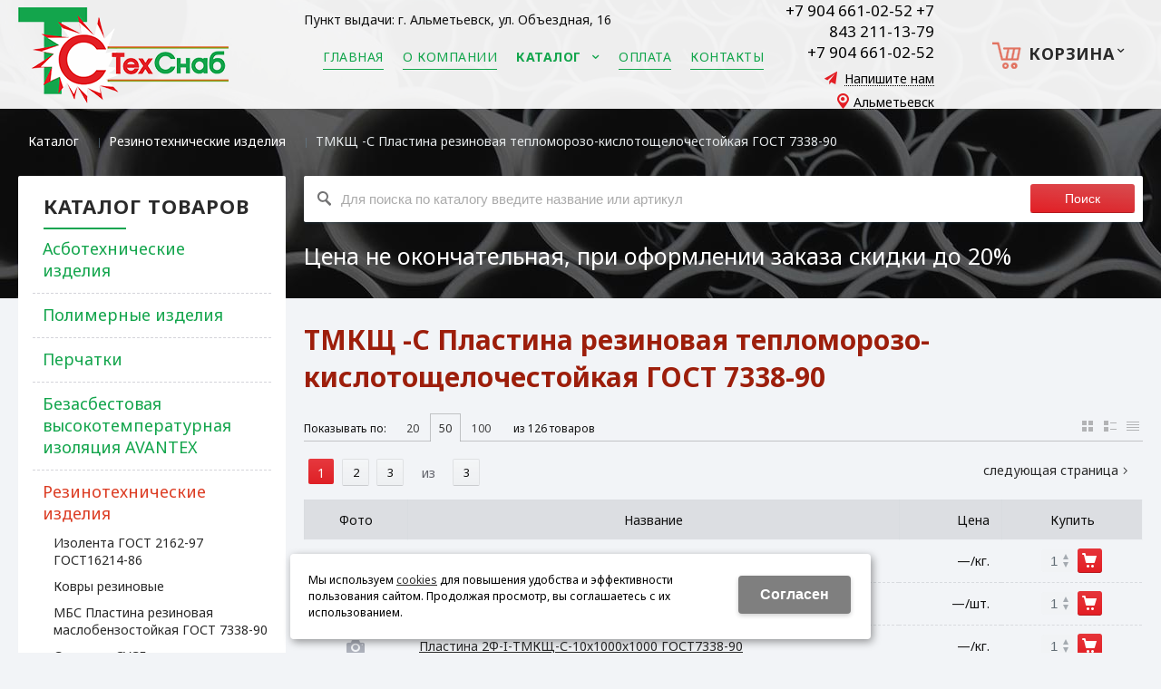

--- FILE ---
content_type: text/html; charset=utf-8
request_url: https://almetevsk.tskzn.ru/catalog/rezinotehnicheskie-izdeliya/tmkcsh--s-plastina-rezinovaya-teplomorozo-kislotocshelochestojkaya-gost-7338-90/
body_size: 15549
content:
<!-- ok cachItemParam --><!-- ok cachItemParam --><!-- ok cachItemParam --><!-- ok cachItemParam --><!-- ok cachItemParam --><!-- ok cachItemParam --><!DOCTYPE html>
<html lang="ru" prefix="og: http://ogp.me/ns#" class=''>

	<head>
		<meta charset="utf-8">
		<title>ТМКЩ -С Пластина резиновая тепломорозо-кислотощелочестойкая ГОСТ 7338-90 купить в Альметьевск по цене от 133 руб оптом и в розницу</title>
		
		
		
		<meta name="robots" content="index, follow" />
		<meta name="yandex" content="index,follow" />
		<meta name="googlebot" content="index,follow" />

		<meta name="description" content="В компании ТехСнаб вы можете заказать ТМКЩ -С Пластина резиновая тепломорозо-кислотощелочестойкая ГОСТ 7338-90 по цене от по низкой цене  до по низкой цене  с доставкой по городу Альметьевск. Товары всегда в наличии на складе, более 83 шт. Качество изделий подтверждается сертификатами. Звоните по номеру +7 843 211-13-79." />
		<meta name="keywords" content="" />

		<meta property="og:locale" content="ru_RU">
		<meta property='og:type' content='website'>
		<meta property='og:url' content='https://almetevsk.tskzn.ru/catalog/rezinotehnicheskie-izdeliya/tmkcsh--s-plastina-rezinovaya-teplomorozo-kislotocshelochestojkaya-gost-7338-90/'>
		
		<meta property='og:title' content='ТМКЩ -С Пластина резиновая тепломорозо-кислотощелочестойкая ГОСТ 7338-90'>
	
	<meta property='og:image' content='https://almetevsk.tskzn.ru/a/tehsnab/files/129151/subimg129151.jpg'>
	<meta property='og:image:secure_url' content='https://almetevsk.tskzn.ru/a/tehsnab/files/129151/subimg129151.jpg'>
		<meta name='viewport' content='width=device-width,initial-scale=1.0,maximum-scale=1.0,user-scalable=0'>		<link rel='icon' href='/favicon.ico' type='image/x-icon'>
		<link rel='shortcut icon' href='/favicon.ico' type='image/x-icon'>

				
		<script src="/js/jquery-2.1.4.min.js"></script>
		<script src="//cdn.jsdelivr.net/jquery.goodshare.js/3.2.5/goodshare.min.js" async></script>

		<style>
@import url('https://fonts.googleapis.com/css?family=Noto+Sans:400,400i,700,700i');
</style>

<meta name="yandex-verification" content="818a60a40ce1d37f" />
<meta name="google-site-verification" content="RcmVTog23lIc46J6Y89EKwqKTzjFFcT6k2n6Wws2KZE" />
<script>
$(document).ready(function(){
$('.total_sum_text').text('стоимость заказа будет рассчитана менеджером с учётом минимальной отгрузочной нормы на товар');
var check = $('.rs_radio[data-opt="1"]').find('.checked')
if(check){$('.person_line.person_name .rs_name').text('Фамилия Имя (*):')}else{$('.person_line.person_name .rs_name').text('Фамилия Имя Отчество (*):')}
$('.rs_radio[data-opt="1"]').on('click',function(){
$('.person_line.person_name .rs_name').text('Фамилия Имя (*):')
})
$('.rs_radio[data-opt="2"]').on('click',function(){
$('.person_line.person_name .rs_name').text('Фамилия Имя (*):')
$('.person_inn').css('display','none');
})
})

$(document).ready(function(){
if($('.page76922').length == 0 && $('.subdiv-catalog').length >0 ){
$('.centerwrap.container_12 h1').before('<div class="messeg_price">Цена не окончательная, при оформлении заказа скидки до 20%</div>')
}
})
</script>
<meta name="yandex-verification" content="d9083c4c36a2ea26" />
		
		
		
		<link href='/css/bannerslider.css' rel='Stylesheet' type='text/css'>		<LINK href='/css/grid1000.css' rel='Stylesheet' type='text/css'>
		<LINK href='/css/grid1200.css' media='screen and (min-width:1280px)' rel='Stylesheet' type='text/css'>		<link rel="stylesheet" href="/css/style.css?v=1755000511">
		<LINK href='/a/tehsnab/bc_custom.css?v=1747765921' rel='Stylesheet' type='text/css'>
		<LINK href='/css/mobile.css' media="screen and (max-width:780px)" rel='Stylesheet' type='text/css'>
		

		<meta name='theme-color' content='#e31e24'><meta name='msapplication-TileColor' content='#e31e24'>
			</head>

	

	<body   data-metrikaid='55935475' class='shema1  subdiv-catalog subdiv-rezinotehnicheskie-izdeliya subdiv-tmkcsh--s-plastina-rezinovaya-teplomorozo-kislotocshelochestojkaya-gost-7338-90 sitew1200  notauth  innerpage  st437 page129151 class2001 level3  pagelist almetevsk 2001'>

		<!--noindex-->
		<section id='mobpanel' class='mobyes mainmenubg'>
			<div class='panelwrap'>
				<a href='' title='Меню' id='mobmenu' class='butt mobaction noborder'><span></span></a>

				<div class='panelr '>
					<a href='' title='Поиск по каталогу' id='mobsearch' class='butt mobaction noborder'><span class='icons i_search'></span></a>					<a href='/cart/' title='Корзина' id='mobcart' class='butt mobaction noborder'><span class='icons i_cart1'></span></a>
				</div>
			</div>
			<div class='panelsearch mainmenubg none'>
				<form class="searchform" action="/search/" method="get">
					<input value="" type="text" name="find" placeholder="поиск по каталогу">
					<span class="btn-strt"><input type="submit" class="submit" value="Поиск"></span>
				</form>
			</div>
		</section>

		<section class='menu mainmenubg mobyes'></section>
		<!--/noindex-->
		<div id='site'>
			<div class='topfix'></div>
						<div id='main'>

				<div class='zone12'>

					
					<header id='header' data-zone='12' class='zone header_top container_12 cb'>
						<div class='yesmob topplashmob'></div>
						<section class='blocks  grid_3  start class2047 notitle h100 blk_nomarg_head blk_nomarg_cont blk_nomarg_cont_lr_b blk_nomarg_cont_lr_h block15133' data-prior='1' data-blockid='15133' id='block15133' data-width='3' data-sub='76897' data-cc='75629' ><article class='cb blk_body'><div class='blk_body_wrap'><div class=basictext>    <meta property='og:image' content='https://almetevsk.tskzn.ru/a/tehsnab/files/76933/75663/Teh_SNab_Logo.png' />    <div class="obj  obj449">
                <a  rel="nofollow" href='/' id='logo'><img src='/a/tehsnab/files/76933/75663/Teh_SNab_Logo.png' alt='Техснаб' /></a>
                    </div>
    
    
</div></div></article></section><!-- not cache 15133 --><section class='blocks  grid_5  mainmenu submenutype1 notitle h100 blk_nomarg_head blk_nomarg_cont blk_nomarg_cont_lr_b blk_nomarg_cont_lr_h block15140' data-prior='4' data-blockid='15140' id='block15140' data-width='5' data-sub='76897' data-cc='75629' ><article class='cb blk_body'><div class='blk_body_wrap'><div class='blockText basictext'>Пункт выдачи: г. Альметьевск, ул. Объездная, 16</div><nav class='header_bot elwidth100 menu-img-no'><ul class='header_menu'>
	
	<li class='sub76896 '>
	<a data-o='0' href='/'><span class='mn_sp_1'><span class='menu_img_top'></span><span>Главная</span></span></a>
	</li>
	
	<li class='sub76909 '>
	<a data-o='0' href='/about/'><span class='mn_sp_1'><span class='menu_img_top'></span><span>О компании</span></span></a>
	</li>
	
	<li class='active sub76922 menu-drop'><ul class='h_menu_sec'><li class='sub129104'><a data-o='0' href='/catalog/asbotehnicheskie-izdeliya/'><span class='mn_sp_2'><span>Асботехнические изделия</span></span></a></li> <li class='sub129124'><a data-o='0' href='/catalog/polimernye-izdeliya/'><span class='mn_sp_2'><span>Полимерные изделия</span></span></a></li> <li class='sub150365'><a data-o='0' href='/catalog/perchatki/'><span class='mn_sp_2'><span>Перчатки</span></span></a></li> <li class='sub145743'><a data-o='0' href='/catalog/bezasbestovaya--vysokotemperaturnaya--izolyaciya-AVANTEX/'><span class='mn_sp_2'><span>Безасбестовая  высокотемпературная  изоляция AVANTEX</span></span></a></li> <li class='active sub129140'><a data-o='0' href='/catalog/rezinotehnicheskie-izdeliya/'><span class='mn_sp_2'><span>Резинотехнические изделия</span></span></a></li> <li class='sub139606'><a data-o='0' href='/catalog/elektroizolyacionnye-izdeliya/'><span class='mn_sp_2'><span>Электроизоляционные изделия</span></span></a></li> </ul>
	<a data-o='0' href='/catalog/'><span class='mn_sp_1'><span class='menu_img_top'></span><span>Каталог </span></span></a>
	</li> 
	
	<li class='sub76903 '>
	<a data-o='0' href='/partners/'><span class='mn_sp_1'><span class='menu_img_top'></span><span>Оплата</span></span></a>
	</li>
	
	<li class='sub76914 '>
	<a data-o='0' href='/contacts/'><span class='mn_sp_1'><span class='menu_img_top'></span><span>Контакты</span></span></a>
	</li></ul></nav></div></article></section><!-- not cache 15140 --><section class='blocks  grid_2  notitle h100 msg5 blk_nomarg_head blk_nomarg_cont blk_nomarg_cont_lr_b blk_nomarg_cont_lr_h block15137' data-prior='5' data-blockid='15137' id='block15137' data-width='2' data-sub='76897' data-cc='75629' ><article class='cb blk_body'><div class='blk_body_wrap'><div class='cb tel_links obj'>

		

		
			<div class='tel_lnk_phone'>
				<div class='tel_lp_item '><a href='tel:+79046610252+78432111379' id='link-tel-1' data-metr='headphone'>+7 904 661-02-52 +7 843 211-13-79</a><span>;</span>
			</div>

			<div class='tel_lp_item'>
				<a href='tel:+79046610252' id='link-tel-2' data-metr='headphone'> +7 904 661-02-52</a>
			</div>

		</div>

		
		<div class='tel_lnk_btn'>

			
				<div class='regper_link iconsCol icons i_sendmail'>
					<a href='#nk-feedback' id='link-feedback' data-type='pop' data-metr='mailtoplink' data-okno='feedback' data-loads='/feedback/?isNaked=1'>Напишите нам</a>
				</div>
			

			

			
				<div class='regper_link iconsCol icons i_city'>
					<a href='#nk-targeting' data-type='pop' data-metr='targtoplink' data-okno='targeting'>Альметьевск</a>
				</div>
			

			

			
		</div>
		

	</div></div></article></section><!-- not cache 15137 --><section class='blocks  smallcart smallcart_type2 grid_2  end class2005 nc2006 notitle h100 blk_nomarg_head blk_nomarg_cont blk_nomarg_cont_lr_b blk_nomarg_cont_lr_h block15136' data-prior='9' data-blockid='15136' id='block15136' data-width='2' data-sub='76897' data-cc='75629' ><article class='cb blk_body'><div class='blk_body_wrap'><div class='basket_mini'>
			<div class='basket_mini_rel'>
                <div class='basket_mini_open '>
					<a href='/cart/' class='none minicartCount1'><span>0</span></a>
				    <a href='' class='basket_mini_a'>
						<span class='icons iconsCol i_cart1 basket_m_button'>Корзина</span>
						<span class='none minicartCount2'><span>0</span>
					</a>
				    <span class='basket_m_price'>Нет товаров</span>
                </div>
				<div class='basket_m_spisok' style='white-space:nowrap;'><div class='basket_m_spisok2'>
					Вы можете положить сюда<br>товары из <a href='/catalog/'>каталога</a>
				</div></div>
			</div>
		</div>
</div></article></section><!-- not cache 15136 -->					</header>
				</div>

								
				<section id='center'>
					<div class='centerwrap container_12'>


													<section class='line_info cb grid_12 start end nomob'>
																	<ul class='xleb' itemscope itemtype="http://schema.org/BreadcrumbList">
										<li class='xleb-item --/catalog/--'>
		<span itemscope='' itemprop='itemListElement' itemtype='http://schema.org/ListItem'>
			<span itemprop='name'>
				<a href='https://almetevsk.tskzn.ru/catalog/' itemprop = 'item'>Каталог <span class='xleb-close'></span></a>
			</span>
			<meta itemprop='position' content='1'>
		</span>
	</li><li class='xleb-item --/catalog/rezinotehnicheskie-izdeliya/--'>
		<span itemscope='' itemprop='itemListElement' itemtype='http://schema.org/ListItem'>
			<span itemprop='name'>
				<a href='https://almetevsk.tskzn.ru/catalog/rezinotehnicheskie-izdeliya/' itemprop = 'item'>Резинотехнические изделия<span class='xleb-close'></span></a>
			</span>
			<meta itemprop='position' content='2'>
		</span>
	</li><li class='xleb-item'>
		<span itemscope='' itemprop='itemListElement' itemtype='http://schema.org/ListItem'>
			<span><span itemprop='name'>ТМКЩ -С Пластина резиновая тепломорозо-кислотощелочестойкая ГОСТ 7338-90</span></span>
			<link itemprop='item' href='https://almetevsk.tskzn.ru/catalog/rezinotehnicheskie-izdeliya/tmkcsh--s-plastina-rezinovaya-teplomorozo-kislotocshelochestojkaya-gost-7338-90/'>
			<meta itemprop='position' content='3'>
		</span>
	</li>									</ul>
																							</section>
						
						

						
						
													<section id='sidebar' data-zone='1' class='zone zone1 grid_3 start'>
																								<!--noindex--><section class='blocks  grid_3  submenublock submenutype20 nomob start end blk_nomarg_head blk_nomarg_cont blk_nomarg_cont_lr_b blk_nomarg_cont_lr_h block15147' data-prior='15' data-blockid='15147' id='block15147' data-width='3' data-sub='76897' data-cc='75629' ><div class='blk_head'>							<div class='h2'><a href='/catalog/'>Каталог товаров</a></div>							</div><article class='cb blk_body'><div class='blk_body_wrap'><ul class='menu-img-no menu-dashed-no menu-decoration-no menu_catalog'>
	
	<li class='menu_open sub129104 '>
								<a data-o='0' href='/catalog/asbotehnicheskie-izdeliya/'>
									<span class='menu_img'></span>
									<span class='menu_title'><span class='menu-tit'>Асботехнические изделия</span><span class='menu-sub'></span></span>
									<span class='menu_arrow'></span>
								</a><ul class='left_m_sec'>
	
	<li class='sub129105  '>
		<a data-o='0' href='/catalog/asbotehnicheskie-izdeliya/asbest-hrizotilovyj-gost-12871-2013/'>
			<span class='menu_plus'></span>
			<span class='menu_title_sec'>Асбест хризотиловый ГОСТ 12871-2013<span class='menu-sub'></span></span>
		</a></li> 
	
	<li class='sub129106  '>
		<a data-o='0' href='/catalog/asbotehnicheskie-izdeliya/asbokarton--kaon/'>
			<span class='menu_plus'></span>
			<span class='menu_title_sec'>Асбокартон  КАОН<span class='menu-sub'></span></span>
		</a></li> 
	
	<li class='sub129107  '>
		<a data-o='0' href='/catalog/asbotehnicheskie-izdeliya/lenta-teploizolyacionnaya-lat/'>
			<span class='menu_plus'></span>
			<span class='menu_title_sec'>Лента теплоизоляционная ЛАТ<span class='menu-sub'></span></span>
		</a></li> 
	
	<li class='sub129108  '>
		<a data-o='0' href='/catalog/asbotehnicheskie-izdeliya/lenta-tormoznaya-em/'>
			<span class='menu_plus'></span>
			<span class='menu_title_sec'>Лента тормозная ЭМ<span class='menu-sub'></span></span>
		</a></li> 
	
	<li class='sub129109  '>
		<a data-o='0' href='/catalog/asbotehnicheskie-izdeliya/list-asbostalnoj-gost-12856-96/'>
			<span class='menu_plus'></span>
			<span class='menu_title_sec'>Лист асбостальной ГОСТ 12856-96<span class='menu-sub'></span></span>
		</a></li> 
	
	<li class='sub129110  '>
		<a data-o='0' href='/catalog/asbotehnicheskie-izdeliya/nabivka--UrTex---H/'>
			<span class='menu_plus'></span>
			<span class='menu_title_sec'>Набивка  UrTex - H<span class='menu-sub'></span></span>
		</a></li> 
	
	<li class='sub129111 menu_open '>
		<a data-o='0' href='/catalog/asbotehnicheskie-izdeliya/nabivka-salnikovaya-gost-5251-84/'>
			<span class='menu_plus'></span>
			<span class='menu_title_sec'>Набивка сальниковая ГОСТ 5251-84 <span class='menu-sub'></span></span>
		</a><ul class='left_m_th'><li class='sub142755'><a data-o='0' href='/catalog/asbotehnicheskie-izdeliya/nabivka-salnikovaya-gost-5251-84/nabivka-ag-agi/'>Набивка АГ, АГИ<span class='menu-sub'></span></a></li> <li class='sub142756'><a data-o='0' href='/catalog/asbotehnicheskie-izdeliya/nabivka-salnikovaya-gost-5251-84/nabivka-ags/'>Набивка АГС<span class='menu-sub'></span></a></li> <li class='sub142757'><a data-o='0' href='/catalog/asbotehnicheskie-izdeliya/nabivka-salnikovaya-gost-5251-84/nabivka-ap-31/'>Набивка АП-31<span class='menu-sub'></span></a></li> <li class='sub142758'><a data-o='0' href='/catalog/asbotehnicheskie-izdeliya/nabivka-salnikovaya-gost-5251-84/nabivka-apr-31/'>Набивка АПР-31 <span class='menu-sub'></span></a></li> <li class='sub142759'><a data-o='0' href='/catalog/asbotehnicheskie-izdeliya/nabivka-salnikovaya-gost-5251-84/nabivka-as--ass/'>Набивка АС,  АСС <span class='menu-sub'></span></a></li> <li class='sub142760'><a data-o='0' href='/catalog/asbotehnicheskie-izdeliya/nabivka-salnikovaya-gost-5251-84/nabivka-aft-af-1/'>Набивка АФТ, АФ-1 <span class='menu-sub'></span></a></li> <li class='sub142761'><a data-o='0' href='/catalog/asbotehnicheskie-izdeliya/nabivka-salnikovaya-gost-5251-84/nabivka-lp-31/'>Набивка ЛП-31<span class='menu-sub'></span></a></li> <li class='sub142762'><a data-o='0' href='/catalog/asbotehnicheskie-izdeliya/nabivka-salnikovaya-gost-5251-84/nabivka-ls/'>Набивка ЛС <span class='menu-sub'></span></a></li> <li class='sub142763'><a data-o='0' href='/catalog/asbotehnicheskie-izdeliya/nabivka-salnikovaya-gost-5251-84/nabivka-hbp-31-hbs/'>Набивка ХБП-31, ХБС<span class='menu-sub'></span></a></li> </ul></li> 
	
	<li class='sub129112 menu_open '>
		<a data-o='0' href='/catalog/asbotehnicheskie-izdeliya/paronit/'>
			<span class='menu_plus'></span>
			<span class='menu_title_sec'>Парониты<span class='menu-sub'></span></span>
		</a><ul class='left_m_th'><li class='sub129113'><a data-o='0' href='/catalog/asbotehnicheskie-izdeliya/paronit/paronit-armirovanyj-pa--gost-481-80/'>Паронит армированый ПА  ГОСТ 481-80<span class='menu-sub'></span></a></li> <li class='sub129114'><a data-o='0' href='/catalog/asbotehnicheskie-izdeliya/paronit/paronit-bezasbestovyj-vati/'>Паронит безасбестовый ВАТИ<span class='menu-sub'></span></a></li> <li class='sub129115'><a data-o='0' href='/catalog/asbotehnicheskie-izdeliya/paronit/paronit-bezasbestovyj-kislotostojkij-pkb/'>Паронит безасбестовый кислотостойкий ПКБ<span class='menu-sub'></span></a></li> <li class='sub129116'><a data-o='0' href='/catalog/asbotehnicheskie-izdeliya/paronit/paronit-kislotostojkij--pk--gost-481-80/'>Паронит кислотостойкий  ПК  ГОСТ 481-80<span class='menu-sub'></span></a></li> <li class='sub129117'><a data-o='0' href='/catalog/asbotehnicheskie-izdeliya/paronit/paronit-maslobenzostojkij-pmb--gost-481-80/'>Паронит маслобензостойкий ПМБ  ГОСТ 481-80<span class='menu-sub'></span></a></li> <li class='sub129118'><a data-o='0' href='/catalog/asbotehnicheskie-izdeliya/paronit/paronit-maslobenzostojkij-pmb-1--gost-481-80/'>Паронит маслобензостойкий ПМБ-1  ГОСТ 481-80 <span class='menu-sub'></span></a></li> <li class='sub129119'><a data-o='0' href='/catalog/asbotehnicheskie-izdeliya/paronit/paronit-obcshego-naznacheniya--pon-b-gost-481-80/'>Паронит общего назначения  ПОН-Б ГОСТ 481-80<span class='menu-sub'></span></a></li> <li class='sub129120'><a data-o='0' href='/catalog/asbotehnicheskie-izdeliya/paronit/paronit-elektrolizernyj--pe--gost-481-80/'>Паронит электролизерный  ПЭ  ГОСТ 481-80<span class='menu-sub'></span></a></li> <li class='sub129121'><a data-o='0' href='/catalog/asbotehnicheskie-izdeliya/paronit/elektronit--tu-2575-072-00149386-2011/'>Электронит  ТУ 2575-072-00149386-2011<span class='menu-sub'></span></a></li> </ul></li> 
	
	<li class='sub129122  '>
		<a data-o='0' href='/catalog/asbotehnicheskie-izdeliya/tkani-asbestovye/'>
			<span class='menu_plus'></span>
			<span class='menu_title_sec'>Ткани асбестовые<span class='menu-sub'></span></span>
		</a></li> 
	
	<li class='sub129123  '>
		<a data-o='0' href='/catalog/asbotehnicheskie-izdeliya/shnury-asbestovye/'>
			<span class='menu_plus'></span>
			<span class='menu_title_sec'>Шнуры асбестовые<span class='menu-sub'></span></span>
		</a></li> </ul> </li> 
	
	<li class='menu_open sub129124 '>
								<a data-o='0' href='/catalog/polimernye-izdeliya/'>
									<span class='menu_img'></span>
									<span class='menu_title'><span class='menu-tit'>Полимерные изделия</span><span class='menu-sub'></span></span>
									<span class='menu_arrow'></span>
								</a><ul class='left_m_sec'>
	
	<li class='sub129125  '>
		<a data-o='0' href='/catalog/polimernye-izdeliya/viniplast/'>
			<span class='menu_plus'></span>
			<span class='menu_title_sec'>Винипласт<span class='menu-sub'></span></span>
		</a></li> 
	
	<li class='sub129126  '>
		<a data-o='0' href='/catalog/polimernye-izdeliya/getinaks/'>
			<span class='menu_plus'></span>
			<span class='menu_title_sec'>Гетинакс<span class='menu-sub'></span></span>
		</a></li> 
	
	<li class='sub129127  '>
		<a data-o='0' href='/catalog/polimernye-izdeliya/kaprolon--poliamid-b-blochnyj-listovoj/'>
			<span class='menu_plus'></span>
			<span class='menu_title_sec'>Капролон ( Полиамид б блочный) листовой<span class='menu-sub'></span></span>
		</a></li> 
	
	<li class='sub129128  '>
		<a data-o='0' href='/catalog/polimernye-izdeliya/kaprolon-poliamid-6-grafitonapolnennyj-chernyj/'>
			<span class='menu_plus'></span>
			<span class='menu_title_sec'>Капролон (Полиамид 6) графитонаполненный (черный)<span class='menu-sub'></span></span>
		</a></li> 
	
	<li class='sub129129  '>
		<a data-o='0' href='/catalog/polimernye-izdeliya/kaprolon-sterzhni-tu-6-05-988-87/'>
			<span class='menu_plus'></span>
			<span class='menu_title_sec'>Капролон стержни ТУ 6-05-988-87<span class='menu-sub'></span></span>
		</a></li> 
	
	<li class='sub129132  '>
		<a data-o='0' href='/catalog/polimernye-izdeliya/stef-listovoj/'>
			<span class='menu_plus'></span>
			<span class='menu_title_sec'>СТЭФ листовой<span class='menu-sub'></span></span>
		</a></li> 
	
	<li class='sub129133  '>
		<a data-o='0' href='/catalog/polimernye-izdeliya/stef-sterzhni/'>
			<span class='menu_plus'></span>
			<span class='menu_title_sec'>СТЭФ стержни<span class='menu-sub'></span></span>
		</a></li> 
	
	<li class='sub129134  '>
		<a data-o='0' href='/catalog/polimernye-izdeliya/tekstolit-listovoj/'>
			<span class='menu_plus'></span>
			<span class='menu_title_sec'>Текстолит листовой<span class='menu-sub'></span></span>
		</a></li> 
	
	<li class='sub129135  '>
		<a data-o='0' href='/catalog/polimernye-izdeliya/tekstolit-sterzhni/'>
			<span class='menu_plus'></span>
			<span class='menu_title_sec'>Текстолит стержни<span class='menu-sub'></span></span>
		</a></li> 
	
	<li class='sub139603  '>
		<a data-o='0' href='/catalog/polimernye-izdeliya/fum-zhgut/'>
			<span class='menu_plus'></span>
			<span class='menu_title_sec'>ФУМ жгут<span class='menu-sub'></span></span>
		</a></li> 
	
	<li class='sub129137  '>
		<a data-o='0' href='/catalog/polimernye-izdeliya/ftoroplast-plastiny/'>
			<span class='menu_plus'></span>
			<span class='menu_title_sec'>Фторопласт пластины<span class='menu-sub'></span></span>
		</a></li> 
	
	<li class='sub129138  '>
		<a data-o='0' href='/catalog/polimernye-izdeliya/ftoroplast-sterzhni/'>
			<span class='menu_plus'></span>
			<span class='menu_title_sec'>Фторопласт стержни<span class='menu-sub'></span></span>
		</a></li> 
	
	<li class='sub129139  '>
		<a data-o='0' href='/catalog/polimernye-izdeliya/fum-lenta/'>
			<span class='menu_plus'></span>
			<span class='menu_title_sec'>ФУМ лента<span class='menu-sub'></span></span>
		</a></li> 
	
	<li class='sub149640  '>
		<a data-o='0' href='/catalog/polimernye-izdeliya/ftoroplast-prochij/'>
			<span class='menu_plus'></span>
			<span class='menu_title_sec'>Фторопласт прочий<span class='menu-sub'></span></span>
		</a></li> </ul> </li> 
	
	<li class=' sub150365 '>
								<a data-o='0' href='/catalog/perchatki/'>
									<span class='menu_img'></span>
									<span class='menu_title'><span class='menu-tit'>Перчатки</span><span class='menu-sub'></span></span>
									<span class='menu_arrow'></span>
								</a> </li> 
	
	<li class='menu_open sub145743 '>
								<a data-o='0' href='/catalog/bezasbestovaya--vysokotemperaturnaya--izolyaciya-AVANTEX/'>
									<span class='menu_img'></span>
									<span class='menu_title'><span class='menu-tit'>Безасбестовая  высокотемпературная  изоляция AVANTEX</span><span class='menu-sub'></span></span>
									<span class='menu_arrow'></span>
								</a><ul class='left_m_sec'>
	
	<li class='sub145744  '>
		<a data-o='0' href='/catalog/bezasbestovaya--vysokotemperaturnaya--izolyaciya-AVANTEX/plity-karton/'>
			<span class='menu_plus'></span>
			<span class='menu_title_sec'>Плиты Картон<span class='menu-sub'></span></span>
		</a></li> 
	
	<li class='sub145745  '>
		<a data-o='0' href='/catalog/bezasbestovaya--vysokotemperaturnaya--izolyaciya-AVANTEX/rulonnaya-izolyaciya/'>
			<span class='menu_plus'></span>
			<span class='menu_title_sec'>Рулонная изоляция<span class='menu-sub'></span></span>
		</a></li> </ul> </li> 
	
	<li class='active menu_open sub129140 '>
								<a data-o='0' href='/catalog/rezinotehnicheskie-izdeliya/'>
									<span class='menu_img'></span>
									<span class='menu_title'><span class='menu-tit'>Резинотехнические изделия</span><span class='menu-sub'></span></span>
									<span class='menu_arrow'></span>
								</a><ul class='left_m_sec' style='display:block;'>
	
	<li class='sub129142  '>
		<a data-o='0' href='/catalog/rezinotehnicheskie-izdeliya/izolenta-gost-2162-97--gost16214-86/'>
			<span class='menu_plus'></span>
			<span class='menu_title_sec'>Изолента ГОСТ 2162-97  ГОСТ16214-86<span class='menu-sub'></span></span>
		</a></li> 
	
	<li class='sub129143  '>
		<a data-o='0' href='/catalog/rezinotehnicheskie-izdeliya/kovry-rezinovye/'>
			<span class='menu_plus'></span>
			<span class='menu_title_sec'>Ковры резиновые <span class='menu-sub'></span></span>
		</a></li> 
	
	<li class='sub129147  '>
		<a data-o='0' href='/catalog/rezinotehnicheskie-izdeliya/mbs-plastina-rezinovaya-maslobenzostojkaya-gost-7338-90/'>
			<span class='menu_plus'></span>
			<span class='menu_title_sec'>МБС Пластина резиновая маслобензостойкая ГОСТ 7338-90<span class='menu-sub'></span></span>
		</a></li> 
	
	<li class='sub139604  '>
		<a data-o='0' href='/catalog/rezinotehnicheskie-izdeliya/salniki-susg/'>
			<span class='menu_plus'></span>
			<span class='menu_title_sec'>Сальники СУСГ<span class='menu-sub'></span></span>
		</a></li> 
	
	<li class='sub129150 menu_open '>
		<a data-o='0' href='/catalog/rezinotehnicheskie-izdeliya/rukava/'>
			<span class='menu_plus'></span>
			<span class='menu_title_sec'>Рукава<span class='menu-sub'></span></span>
		</a><ul class='left_m_th'><li class='sub129905'><a data-o='0' href='/catalog/rezinotehnicheskie-izdeliya/rukava/rukava-dlya-gazovoj-svarki-gost-9356-75/'>Рукава для газовой сварки ГОСТ 9356-75<span class='menu-sub'></span></a></li> <li class='sub129906'><a data-o='0' href='/catalog/rezinotehnicheskie-izdeliya/rukava/rukava-dyuritovye-tu-0056016-87/'>Рукава дюритовые (ТУ 0056016-87)<span class='menu-sub'></span></a></li> <li class='sub129907'><a data-o='0' href='/catalog/rezinotehnicheskie-izdeliya/rukava/rukava-napornovsasyvayucshie/'>Рукава напорно/всасывающие<span class='menu-sub'></span></a></li> <li class='sub129908'><a data-o='0' href='/catalog/rezinotehnicheskie-izdeliya/rukava/rukava-napornye/'>Рукава напорные<span class='menu-sub'></span></a></li> <li class='sub129909'><a data-o='0' href='/catalog/rezinotehnicheskie-izdeliya/rukava/rukava-polivochnye/'>Рукава поливочные<span class='menu-sub'></span></a></li> </ul></li> 
	
	<li class='sub139605  '>
		<a data-o='0' href='/catalog/rezinotehnicheskie-izdeliya/um-tehplastina-gost-12855-77/'>
			<span class='menu_plus'></span>
			<span class='menu_title_sec'>УМ техпластина ГОСТ 12855-77<span class='menu-sub'></span></span>
		</a></li> 
	
	<li class='active sub129151  '>
		<a data-o='0' href='/catalog/rezinotehnicheskie-izdeliya/tmkcsh--s-plastina-rezinovaya-teplomorozo-kislotocshelochestojkaya-gost-7338-90/'>
			<span class='menu_plus'></span>
			<span class='menu_title_sec'>ТМКЩ -С Пластина резиновая тепломорозо-кислотощелочестойкая ГОСТ 7338-90<span class='menu-sub'></span></span>
		</a></li> </ul> </li> 
	
	<li class='menu_open sub139606 '>
								<a data-o='0' href='/catalog/elektroizolyacionnye-izdeliya/'>
									<span class='menu_img'></span>
									<span class='menu_title'><span class='menu-tit'>Электроизоляционные изделия</span><span class='menu-sub'></span></span>
									<span class='menu_arrow'></span>
								</a><ul class='left_m_sec'>
	
	<li class='sub139607  '>
		<a data-o='0' href='/catalog/elektroizolyacionnye-izdeliya/lakotkan/'>
			<span class='menu_plus'></span>
			<span class='menu_title_sec'>Лакоткань<span class='menu-sub'></span></span>
		</a></li> 
	
	<li class='sub139608  '>
		<a data-o='0' href='/catalog/elektroizolyacionnye-izdeliya/lenta-kipernaya/'>
			<span class='menu_plus'></span>
			<span class='menu_title_sec'>Лента киперная<span class='menu-sub'></span></span>
		</a></li> 
	
	<li class='sub139609  '>
		<a data-o='0' href='/catalog/elektroizolyacionnye-izdeliya/lenta-letsar/'>
			<span class='menu_plus'></span>
			<span class='menu_title_sec'>Лента ЛЭТСАР<span class='menu-sub'></span></span>
		</a></li> 
	
	<li class='sub139610  '>
		<a data-o='0' href='/catalog/elektroizolyacionnye-izdeliya/plenkosintokarton/'>
			<span class='menu_plus'></span>
			<span class='menu_title_sec'>ПленкоСинтокартон<span class='menu-sub'></span></span>
		</a></li> 
	
	<li class='sub139611 menu_open '>
		<a data-o='0' href='/catalog/elektroizolyacionnye-izdeliya/steklotkani/'>
			<span class='menu_plus'></span>
			<span class='menu_title_sec'>Стеклоткани<span class='menu-sub'></span></span>
		</a><ul class='left_m_th'><li class='sub149261'><a data-o='0' href='/catalog/elektroizolyacionnye-izdeliya/steklotkani/e3-200/'>Э3 200<span class='menu-sub'></span></a></li> </ul></li> 
	
	<li class='sub139612  '>
		<a data-o='0' href='/catalog/elektroizolyacionnye-izdeliya/elektrokarton/'>
			<span class='menu_plus'></span>
			<span class='menu_title_sec'>Электрокартон<span class='menu-sub'></span></span>
		</a></li> 
	
	<li class='sub139613  '>
		<a data-o='0' href='/catalog/elektroizolyacionnye-izdeliya/emalprovod-petv/'>
			<span class='menu_plus'></span>
			<span class='menu_title_sec'>Эмальпровод ПЭТВ<span class='menu-sub'></span></span>
		</a></li> </ul> </li> </ul></div></article></section><!--/noindex--><!-- not cache 15147 -->							</section>
						
						<section id='content' class='end grid_9'>
														<div data-zone='15' class='zone zone15 cb' id='zone15'><section class='blocks  grid_9  nomob start end class2001 nc2019 notitle blk_padding blk_nomarg_cont block15146' data-prior='8' data-blockid='15146' id='block15146' data-width='9' data-sub='76897' data-cc='75629' ><article class='cb blk_body'><div class='blk_body_wrap'><div class="header_search test2">
  <form class='searchform ' action='/search/' method='get' >
  <input class='inp' value='' type=text name=find placeholder='Для поиска по каталогу введите название или артикул'>
  <span class="btn-strt"><input type=submit class=submit  value='Поиск'></span>
  
    </form>
</div></div></article></section><!-- not cache 15146 --></div>							<h1>ТМКЩ -С Пластина резиновая тепломорозо-кислотощелочестойкая ГОСТ 7338-90</h1>														<div data-zone='2' class='zone zone2 cb' id='zone2'></div>
							<section class='start end grid_9 typeblock  blk_nomarg_cont_lr_b'><article>
							
																				


    
        
        
        

        
<div class="filter_items cb">
	<div class="filter_items_ft">

            <div class="filter_text_1">Показывать по:</div>
            
<div class="filter_number">
                
<a href="/catalog/rezinotehnicheskie-izdeliya/tmkcsh--s-plastina-rezinovaya-teplomorozo-kislotocshelochestojkaya-gost-7338-90/?recNum=20" >20</a>

                <a href="/catalog/rezinotehnicheskie-izdeliya/tmkcsh--s-plastina-rezinovaya-teplomorozo-kislotocshelochestojkaya-gost-7338-90/?recNum=50" class='active'>50</a>

                <a href="/catalog/rezinotehnicheskie-izdeliya/tmkcsh--s-plastina-rezinovaya-teplomorozo-kislotocshelochestojkaya-gost-7338-90/?recNum=100" >100</a>
            
</div>

            <div class="filter_text_2">из 126 товаров</div>
</div>

                <div class="filter_items_sec">
<div class='catalog_type'>

                <a onclick="location='?nc_ctpl=2001'; return false;" href='' class=' spisok_type type1_img'></a>

                <a onclick="location='?nc_ctpl=2052'; return false;" href='' class=' spisok_type type2_img'></a>
                
<a onclick="location='?nc_ctpl=2025'; return false;" href='' class=' spisok_type type3_img'></a>

            </div>

        </div>

        <div class="filter_items_th">

            <div class="filter_pop"><a onclick="location='?sort=price&desc=1'; return false;" href='' class=''>По цене</a></div>

            <div class="filter_pop"><a onclick="location='?sort=rate&desc=1'; return false;" href='' class=''>По популярности</a></div>
                    </div>
    
</div>


<div class='clear'></div>
<div class='pagination'><div class='pgn-line'>
        
        <span class='lnkpage mainmenubg'>1</span><a class='lnkpage' href='/catalog/rezinotehnicheskie-izdeliya/tmkcsh--s-plastina-rezinovaya-teplomorozo-kislotocshelochestojkaya-gost-7338-90/?curPos=50'>2</a><a class='lnkpage' href='/catalog/rezinotehnicheskie-izdeliya/tmkcsh--s-plastina-rezinovaya-teplomorozo-kislotocshelochestojkaya-gost-7338-90/?curPos=100'>3</a>
        <span class='pag_text'>из</span>
            <a href='?curPos=100'>3</a>
        </div>
        <div class='next_page'>
                    <a href='/catalog/rezinotehnicheskie-izdeliya/tmkcsh--s-plastina-rezinovaya-teplomorozo-kislotocshelochestojkaya-gost-7338-90/?curPos=50' class=' icons i_right'>Следующая страница</a>
            </div>
    </div>



<div class='block_table'>
<table class='table_main'><thead>
<tr><th class='th_photo'>Фото</th>
<th class='th_name'>Название <a onclick="location='?sort=name&desc=1'; return false;" href='' class=''></a></th>


	<th class='th_vend nomob'>Произ-ль <a onclick="location='?sort=vendor&desc=1'; return false;" href='' class=''></a></th>
	<th class='th_art nomob'>Артикул <a onclick="location='?sort=art&desc=1'; return false;" href='' class=''></a></th>
	



<th class='th_price'>Цена <a onclick="location='?sort=price&desc=1'; return false;" href='' class=''></a></th>

<th class='th_incart'>Купить</th>
</tr></thead><tbody>
 
<tr  class='obj obj4830378 product-item '  data-typecount='1' data-id='4830378' data-origname='Пластина 1Н-I-ТМКЩ-С 8мм ГОСТ 7338-90' data-name='Пластина 1Н-I-ТМКЩ-С 8мм ГОСТ 7338-90' data-sub='129151' data-origprice='0' data-price='0' data-count='1' data-origstock='0' data-stock='0' data-hex='c377881a9d6657d4e6c89f70116a23a0' data-orighex='c377881a9d6657d4e6c89f70116a23a0'>
<td class='td_photo groupimg'><span class='icons i_photo nophoto'></span></td>
<td class='td_name'>
<a href='/catalog/rezinotehnicheskie-izdeliya/tmkcsh--s-plastina-rezinovaya-teplomorozo-kislotocshelochestojkaya-gost-7338-90/plastina-1n-I-tmkcsh-s-8mm-gost-7338-90-c11290a3.html' itemprop='name'>Пластина 1Н-I-ТМКЩ-С 8мм ГОСТ 7338-90</a>

</td>

	<td class='td_vend nomob tc'>—</td>	<td class='td_art nomob tc'>—</td>
	

<td class='td_price s' nowrap>—/кг. <!-- /$f_edizm -->
</td>

<td class='td_incart' nowrap>
<div class='blk_i_num'><input type='number' name='count' value='1'><span class='blk_i_up'></span><span class='blk_i_down'></span></div><a href='/catalog/rezinotehnicheskie-izdeliya/tmkcsh--s-plastina-rezinovaya-teplomorozo-kislotocshelochestojkaya-gost-7338-90/plastina-1n-I-tmkcsh-s-8mm-gost-7338-90-c11290a3.html' class='incart cartbut blk_i_btn mainmenubg'><span></span></a></td>

</tr>



<tr  class='obj obj4830379 product-item '  data-typecount='1' data-id='4830379' data-origname='Пластина 2Ф-1 ТМКЩ-С 4 мм 720х720 ГОСТ 7338-90' data-name='Пластина 2Ф-1 ТМКЩ-С 4 мм 720х720 ГОСТ 7338-90' data-sub='129151' data-origprice='0' data-price='0' data-count='1' data-origstock='0' data-stock='0' data-hex='c377881a9d6657d4e6c89f70116a23a0' data-orighex='c377881a9d6657d4e6c89f70116a23a0'>
<td class='td_photo groupimg'><span class='icons i_photo nophoto'></span></td>
<td class='td_name'>
<a href='/catalog/rezinotehnicheskie-izdeliya/tmkcsh--s-plastina-rezinovaya-teplomorozo-kislotocshelochestojkaya-gost-7338-90/plastina-2f-1-tmkcsh-s-4-mm-720h720-gost-7338-90-f8f4d601.html' itemprop='name'>Пластина 2Ф-1 ТМКЩ-С 4 мм 720х720 ГОСТ 7338-90</a>

</td>

	<td class='td_vend nomob tc'>—</td>	<td class='td_art nomob tc'>—</td>
	

<td class='td_price s' nowrap>—/шт. <!-- /$f_edizm -->
</td>

<td class='td_incart' nowrap>
<div class='blk_i_num'><input type='number' name='count' value='1'><span class='blk_i_up'></span><span class='blk_i_down'></span></div><a href='/catalog/rezinotehnicheskie-izdeliya/tmkcsh--s-plastina-rezinovaya-teplomorozo-kislotocshelochestojkaya-gost-7338-90/plastina-2f-1-tmkcsh-s-4-mm-720h720-gost-7338-90-f8f4d601.html' class='incart cartbut blk_i_btn mainmenubg'><span></span></a></td>

</tr>



<tr  class='obj obj4830380 product-item '  data-typecount='1' data-id='4830380' data-origname='Пластина 2Ф-I-ТМКЩ-С-10х1000х1000 ГОСТ7338-90' data-name='Пластина 2Ф-I-ТМКЩ-С-10х1000х1000 ГОСТ7338-90' data-sub='129151' data-origprice='0' data-price='0' data-count='1' data-origstock='0' data-stock='0' data-hex='c377881a9d6657d4e6c89f70116a23a0' data-orighex='c377881a9d6657d4e6c89f70116a23a0'>
<td class='td_photo groupimg'><span class='icons i_photo nophoto'></span></td>
<td class='td_name'>
<a href='/catalog/rezinotehnicheskie-izdeliya/tmkcsh--s-plastina-rezinovaya-teplomorozo-kislotocshelochestojkaya-gost-7338-90/plastina-2f-I-tmkcsh-s-10h1000h1000-gost7338-90-1beab900.html' itemprop='name'>Пластина 2Ф-I-ТМКЩ-С-10х1000х1000 ГОСТ7338-90</a>

</td>

	<td class='td_vend nomob tc'>—</td>	<td class='td_art nomob tc'>—</td>
	

<td class='td_price s' nowrap>—/кг. <!-- /$f_edizm -->
</td>

<td class='td_incart' nowrap>
<div class='blk_i_num'><input type='number' name='count' value='1'><span class='blk_i_up'></span><span class='blk_i_down'></span></div><a href='/catalog/rezinotehnicheskie-izdeliya/tmkcsh--s-plastina-rezinovaya-teplomorozo-kislotocshelochestojkaya-gost-7338-90/plastina-2f-I-tmkcsh-s-10h1000h1000-gost7338-90-1beab900.html' class='incart cartbut blk_i_btn mainmenubg'><span></span></a></td>

</tr>



<tr  class='obj obj4830381 product-item '  data-typecount='1' data-id='4830381' data-origname='Пластина 2Ф-I-ТМКЩ-С-20х1000х1000 ГОСТ7338-90' data-name='Пластина 2Ф-I-ТМКЩ-С-20х1000х1000 ГОСТ7338-90' data-sub='129151' data-origprice='0' data-price='0' data-count='1' data-origstock='0' data-stock='0' data-hex='c377881a9d6657d4e6c89f70116a23a0' data-orighex='c377881a9d6657d4e6c89f70116a23a0'>
<td class='td_photo groupimg'><span class='icons i_photo nophoto'></span></td>
<td class='td_name'>
<a href='/catalog/rezinotehnicheskie-izdeliya/tmkcsh--s-plastina-rezinovaya-teplomorozo-kislotocshelochestojkaya-gost-7338-90/plastina-2f-I-tmkcsh-s-20h1000h1000-gost7338-90-1beab8fe.html' itemprop='name'>Пластина 2Ф-I-ТМКЩ-С-20х1000х1000 ГОСТ7338-90</a>

</td>

	<td class='td_vend nomob tc'>—</td>	<td class='td_art nomob tc'>—</td>
	

<td class='td_price s' nowrap>—/кг. <!-- /$f_edizm -->
</td>

<td class='td_incart' nowrap>
<div class='blk_i_num'><input type='number' name='count' value='1'><span class='blk_i_up'></span><span class='blk_i_down'></span></div><a href='/catalog/rezinotehnicheskie-izdeliya/tmkcsh--s-plastina-rezinovaya-teplomorozo-kislotocshelochestojkaya-gost-7338-90/plastina-2f-I-tmkcsh-s-20h1000h1000-gost7338-90-1beab8fe.html' class='incart cartbut blk_i_btn mainmenubg'><span></span></a></td>

</tr>



<tr  class='obj obj4830382 product-item '  data-typecount='1' data-id='4830382' data-origname='Пластина 2Ф-I-ТМКЩ-С-5 мм 720х720 ГОСТ 7338-90' data-name='Пластина 2Ф-I-ТМКЩ-С-5 мм 720х720 ГОСТ 7338-90' data-sub='129151' data-origprice='0' data-price='0' data-count='1' data-origstock='0' data-stock='0' data-hex='c377881a9d6657d4e6c89f70116a23a0' data-orighex='c377881a9d6657d4e6c89f70116a23a0'>
<td class='td_photo groupimg'><span class='icons i_photo nophoto'></span></td>
<td class='td_name'>
<a href='/catalog/rezinotehnicheskie-izdeliya/tmkcsh--s-plastina-rezinovaya-teplomorozo-kislotocshelochestojkaya-gost-7338-90/plastina-2f-I-tmkcsh-s-5-mm-720h720-gost-7338-90-f8f4d603.html' itemprop='name'>Пластина 2Ф-I-ТМКЩ-С-5 мм 720х720 ГОСТ 7338-90</a>

</td>

	<td class='td_vend nomob tc'>—</td>	<td class='td_art nomob tc'>—</td>
	

<td class='td_price s' nowrap>—/шт. <!-- /$f_edizm -->
</td>

<td class='td_incart' nowrap>
<div class='blk_i_num'><input type='number' name='count' value='1'><span class='blk_i_up'></span><span class='blk_i_down'></span></div><a href='/catalog/rezinotehnicheskie-izdeliya/tmkcsh--s-plastina-rezinovaya-teplomorozo-kislotocshelochestojkaya-gost-7338-90/plastina-2f-I-tmkcsh-s-5-mm-720h720-gost-7338-90-f8f4d603.html' class='incart cartbut blk_i_btn mainmenubg'><span></span></a></td>

</tr>



<tr  class='obj obj4880062 product-item '  data-typecount='1' data-id='4880062' data-origname='Пластина 2Н-1-ТМКЩ-С 16мм ГОСТ 7338-90' data-name='Пластина 2Н-1-ТМКЩ-С 16мм ГОСТ 7338-90' data-sub='129151' data-origprice='0' data-price='0' data-count='1' data-origstock='0' data-stock='0' data-hex='c377881a9d6657d4e6c89f70116a23a0' data-orighex='c377881a9d6657d4e6c89f70116a23a0'>
<td class='td_photo groupimg'><span class='icons i_photo nophoto'></span></td>
<td class='td_name'>
<a href='/catalog/rezinotehnicheskie-izdeliya/tmkcsh--s-plastina-rezinovaya-teplomorozo-kislotocshelochestojkaya-gost-7338-90/plastina-2n-1-tmkcsh-s-16mm-gost-7338-90-16b4c609.html' itemprop='name'>Пластина 2Н-1-ТМКЩ-С 16мм ГОСТ 7338-90</a>

</td>

	<td class='td_vend nomob tc'>—</td>	<td class='td_art nomob tc'>—</td>
	

<td class='td_price s' nowrap>—/кг. <!-- /$f_edizm -->
</td>

<td class='td_incart' nowrap>
<div class='blk_i_num'><input type='number' name='count' value='1'><span class='blk_i_up'></span><span class='blk_i_down'></span></div><a href='/catalog/rezinotehnicheskie-izdeliya/tmkcsh--s-plastina-rezinovaya-teplomorozo-kislotocshelochestojkaya-gost-7338-90/plastina-2n-1-tmkcsh-s-16mm-gost-7338-90-16b4c609.html' class='incart cartbut blk_i_btn mainmenubg'><span></span></a></td>

</tr>



<tr  class='obj obj3692701 product-item '  data-typecount='1' data-id='3692701' data-origname='Пластина 2Н-I-ТМКЩ-М 6 мм ГОСТ 7338-90' data-name='Пластина 2Н-I-ТМКЩ-М 6 мм ГОСТ 7338-90' data-sub='129151' data-origprice='0' data-price='0' data-count='1' data-origstock='0' data-stock='0' data-hex='c377881a9d6657d4e6c89f70116a23a0' data-orighex='c377881a9d6657d4e6c89f70116a23a0'>
<td class='td_photo groupimg'><a title='Пластина 2Н-I-ТМКЩ-М 6 мм ГОСТ 7338-90' href='/a/tehsnab/1C/import_files/be/be1cd81d-5a8d-11e9-ab6b-309c234acd4d_6c16f84e-e681-11e9-ab79-309c234acd4d.jpg' rel='photo'><img height='30' src='/a/tehsnab/1C/import_files/be/be1cd81d-5a8d-11e9-ab6b-309c234acd4d_6c16f84e-e681-11e9-ab79-309c234acd4d.jpg'></a></td>
<td class='td_name'>
<a href='/catalog/rezinotehnicheskie-izdeliya/tmkcsh--s-plastina-rezinovaya-teplomorozo-kislotocshelochestojkaya-gost-7338-90/plastina-2n-I-tmkcsh-m-6-mm-gost-7338-90-be1cd81d.html' itemprop='name'>Пластина 2Н-I-ТМКЩ-М 6 мм ГОСТ 7338-90</a>

</td>

	<td class='td_vend nomob tc'>—</td>	<td class='td_art nomob tc'>—</td>
	

<td class='td_price s' nowrap>—/кг. <!-- /$f_edizm -->
</td>

<td class='td_incart' nowrap>
<div class='blk_i_num'><input type='number' name='count' value='1'><span class='blk_i_up'></span><span class='blk_i_down'></span></div><a href='/catalog/rezinotehnicheskie-izdeliya/tmkcsh--s-plastina-rezinovaya-teplomorozo-kislotocshelochestojkaya-gost-7338-90/plastina-2n-I-tmkcsh-m-6-mm-gost-7338-90-be1cd81d.html' class='incart cartbut blk_i_btn mainmenubg'><span></span></a></td>

</tr>



<tr  class='obj obj3692602 product-item '  data-typecount='1' data-id='3692602' data-origname='Пластина техническая ГОСТ 7338-90 2Ф-ll-ТМКЩ-С-2х16 мм, размер 500х500 мм' data-name='Пластина техническая ГОСТ 7338-90 2Ф-ll-ТМКЩ-С-2х16 мм, размер 500х500 мм' data-sub='129151' data-origprice='0' data-price='0' data-count='1' data-origstock='0' data-stock='0' data-hex='c377881a9d6657d4e6c89f70116a23a0' data-orighex='c377881a9d6657d4e6c89f70116a23a0'>
<td class='td_photo groupimg'><a title='Пластина техническая ГОСТ 7338-90 2Ф-ll-ТМКЩ-С-2х16 мм, размер 500х500 мм' href='/a/tehsnab/1C/import_files/fb/fbffd886-f2d9-11e8-ab5b-309c234acd4d_21a0930c-e686-11e9-ab79-309c234acd4d.jpg' rel='photo'><img height='30' src='/a/tehsnab/1C/import_files/fb/fbffd886-f2d9-11e8-ab5b-309c234acd4d_21a0930c-e686-11e9-ab79-309c234acd4d.jpg'></a></td>
<td class='td_name'>
<a href='/catalog/rezinotehnicheskie-izdeliya/tmkcsh--s-plastina-rezinovaya-teplomorozo-kislotocshelochestojkaya-gost-7338-90/plastina-tehnicheskaya-gost-7338-90-2f-ll-tmkcsh-s-2h16-mm-razmer-500h500-mm-fbffd886.html' itemprop='name'>Пластина техническая ГОСТ 7338-90 2Ф-ll-ТМКЩ-С-2х16 мм, размер 500х500 мм</a>

</td>

	<td class='td_vend nomob tc'>—</td>	<td class='td_art nomob tc'>—</td>
	

<td class='td_price s' nowrap>—/шт. <!-- /$f_edizm -->
</td>

<td class='td_incart' nowrap>
<div class='blk_i_num'><input type='number' name='count' value='1'><span class='blk_i_up'></span><span class='blk_i_down'></span></div><a href='/catalog/rezinotehnicheskie-izdeliya/tmkcsh--s-plastina-rezinovaya-teplomorozo-kislotocshelochestojkaya-gost-7338-90/plastina-tehnicheskaya-gost-7338-90-2f-ll-tmkcsh-s-2h16-mm-razmer-500h500-mm-fbffd886.html' class='incart cartbut blk_i_btn mainmenubg'><span></span></a></td>

</tr>



<tr  class='obj obj3692595 product-item '  data-typecount='1' data-id='3692595' data-origname='Пластина 2Ф-1-ТМКЩ-М-20х700х700 мм ГОСТ 7338-90' data-name='Пластина 2Ф-1-ТМКЩ-М-20х700х700 мм ГОСТ 7338-90' data-sub='129151' data-origprice='0' data-price='0' data-count='1' data-origstock='0' data-stock='0' data-hex='c377881a9d6657d4e6c89f70116a23a0' data-orighex='c377881a9d6657d4e6c89f70116a23a0'>
<td class='td_photo groupimg'><a title='Пластина 2Ф-1-ТМКЩ-М-20х700х700 мм ГОСТ 7338-90' href='/a/tehsnab/1C/import_files/42/4256a6d1-7091-11e9-ab6c-309c234acd4d_21a0930a-e686-11e9-ab79-309c234acd4d.jpg' rel='photo'><img height='30' src='/a/tehsnab/1C/import_files/42/4256a6d1-7091-11e9-ab6c-309c234acd4d_21a0930a-e686-11e9-ab79-309c234acd4d.jpg'></a></td>
<td class='td_name'>
<a href='/catalog/rezinotehnicheskie-izdeliya/tmkcsh--s-plastina-rezinovaya-teplomorozo-kislotocshelochestojkaya-gost-7338-90/plastina-2f-1-tmkcsh-m-20h700h700-mm-gost-7338-90-4256a6d1.html' itemprop='name'>Пластина 2Ф-1-ТМКЩ-М-20х700х700 мм ГОСТ 7338-90</a>

</td>

	<td class='td_vend nomob tc'>—</td>	<td class='td_art nomob tc'>—</td>
	

<td class='td_price s' nowrap>—/кг. <!-- /$f_edizm -->
</td>

<td class='td_incart' nowrap>
<div class='blk_i_num'><input type='number' name='count' value='1'><span class='blk_i_up'></span><span class='blk_i_down'></span></div><a href='/catalog/rezinotehnicheskie-izdeliya/tmkcsh--s-plastina-rezinovaya-teplomorozo-kislotocshelochestojkaya-gost-7338-90/plastina-2f-1-tmkcsh-m-20h700h700-mm-gost-7338-90-4256a6d1.html' class='incart cartbut blk_i_btn mainmenubg'><span></span></a></td>

</tr>



<tr  class='obj obj3692593 product-item '  data-typecount='1' data-id='3692593' data-origname='Пластина техническая 1Н-I-ТМКЩ-С 6мм ГОСТ 7338-90' data-name='Пластина техническая 1Н-I-ТМКЩ-С 6мм ГОСТ 7338-90' data-sub='129151' data-origprice='0' data-price='0' data-count='1' data-origstock='0' data-stock='0' data-hex='c377881a9d6657d4e6c89f70116a23a0' data-orighex='c377881a9d6657d4e6c89f70116a23a0'>
<td class='td_photo groupimg'><a title='Пластина техническая 1Н-I-ТМКЩ-С 6мм ГОСТ 7338-90' href='/a/tehsnab/1C/import_files/11/11ef9e57-fe9b-11e8-ab5c-309c234acd4d_21a09308-e686-11e9-ab79-309c234acd4d.jpg' rel='photo'><img height='30' src='/a/tehsnab/1C/import_files/11/11ef9e57-fe9b-11e8-ab5c-309c234acd4d_21a09308-e686-11e9-ab79-309c234acd4d.jpg'></a></td>
<td class='td_name'>
<a href='/catalog/rezinotehnicheskie-izdeliya/tmkcsh--s-plastina-rezinovaya-teplomorozo-kislotocshelochestojkaya-gost-7338-90/plastina-1n-I-tmkcsh-s-6mm-gost-7338-90-11ef9e57.html' itemprop='name'>Пластина техническая 1Н-I-ТМКЩ-С 6мм ГОСТ 7338-90</a>

</td>

	<td class='td_vend nomob tc'>—</td>	<td class='td_art nomob tc'>—</td>
	

<td class='td_price s' nowrap>—/кг. <!-- /$f_edizm -->
</td>

<td class='td_incart' nowrap>
<div class='blk_i_num'><input type='number' name='count' value='1'><span class='blk_i_up'></span><span class='blk_i_down'></span></div><a href='/catalog/rezinotehnicheskie-izdeliya/tmkcsh--s-plastina-rezinovaya-teplomorozo-kislotocshelochestojkaya-gost-7338-90/plastina-1n-I-tmkcsh-s-6mm-gost-7338-90-11ef9e57.html' class='incart cartbut blk_i_btn mainmenubg'><span></span></a></td>

</tr>



<tr  class='obj obj4830383 product-item '  data-typecount='1' data-id='4830383' data-origname='Пластина ПН 600-900х2.0-1847НТА ТУ38.1051959-90' data-name='Пластина ПН 600-900х2.0-1847НТА ТУ38.1051959-90' data-sub='129151' data-origprice='0' data-price='0' data-count='1' data-origstock='0' data-stock='0' data-hex='c377881a9d6657d4e6c89f70116a23a0' data-orighex='c377881a9d6657d4e6c89f70116a23a0'>
<td class='td_photo groupimg'><span class='icons i_photo nophoto'></span></td>
<td class='td_name'>
<a href='/catalog/rezinotehnicheskie-izdeliya/tmkcsh--s-plastina-rezinovaya-teplomorozo-kislotocshelochestojkaya-gost-7338-90/plastina-pn-600-900h20-1847nta-tu381051959-90-669bd28e.html' itemprop='name'>Пластина ПН 600-900х2.0-1847НТА ТУ38.1051959-90</a>

</td>

	<td class='td_vend nomob tc'>—</td>	<td class='td_art nomob tc'>—</td>
	

<td class='td_price s' nowrap>—/кг. <!-- /$f_edizm -->
</td>

<td class='td_incart' nowrap>
<div class='blk_i_num'><input type='number' name='count' value='1'><span class='blk_i_up'></span><span class='blk_i_down'></span></div><a href='/catalog/rezinotehnicheskie-izdeliya/tmkcsh--s-plastina-rezinovaya-teplomorozo-kislotocshelochestojkaya-gost-7338-90/plastina-pn-600-900h20-1847nta-tu381051959-90-669bd28e.html' class='incart cartbut blk_i_btn mainmenubg'><span></span></a></td>

</tr>



<tr  class='obj obj4830451 product-item '  data-typecount='1' data-id='4830451' data-origname='Пластина 2Н-I-ТМКЩ-М 10 мм ГОСТ 7338-90' data-name='Пластина 2Н-I-ТМКЩ-М 10 мм ГОСТ 7338-90' data-sub='129151' data-origprice='0' data-price='0' data-count='1' data-origstock='0' data-stock='0' data-hex='c377881a9d6657d4e6c89f70116a23a0' data-orighex='c377881a9d6657d4e6c89f70116a23a0'>
<td class='td_photo groupimg'><span class='icons i_photo nophoto'></span></td>
<td class='td_name'>
<a href='/catalog/rezinotehnicheskie-izdeliya/tmkcsh--s-plastina-rezinovaya-teplomorozo-kislotocshelochestojkaya-gost-7338-90/plastina-2n-I-tmkcsh-m-10-mm-gost-7338-90-4be0a2f1.html' itemprop='name'>Пластина 2Н-I-ТМКЩ-М 10 мм ГОСТ 7338-90</a>

</td>

	<td class='td_vend nomob tc'>—</td>	<td class='td_art nomob tc'>—</td>
	

<td class='td_price s' nowrap>—/кг. <!-- /$f_edizm -->
</td>

<td class='td_incart' nowrap>
<div class='blk_i_num'><input type='number' name='count' value='1'><span class='blk_i_up'></span><span class='blk_i_down'></span></div><a href='/catalog/rezinotehnicheskie-izdeliya/tmkcsh--s-plastina-rezinovaya-teplomorozo-kislotocshelochestojkaya-gost-7338-90/plastina-2n-I-tmkcsh-m-10-mm-gost-7338-90-4be0a2f1.html' class='incart cartbut blk_i_btn mainmenubg'><span></span></a></td>

</tr>



<tr  class='obj obj4875881 product-item '  data-typecount='1' data-id='4875881' data-origname='Техническая пластина резинотканевая (2 слоя) 2Н-II -ТМКЩ-С2 2х5мм ГОСТ 7338-90' data-name='Техническая пластина резинотканевая (2 слоя) 2Н-II -ТМКЩ-С2 2х5мм ГОСТ 7338-90' data-sub='129151' data-origprice='0' data-price='0' data-count='1' data-origstock='0' data-stock='0' data-hex='c377881a9d6657d4e6c89f70116a23a0' data-orighex='c377881a9d6657d4e6c89f70116a23a0'>
<td class='td_photo groupimg'><span class='icons i_photo nophoto'></span></td>
<td class='td_name'>
<a href='/catalog/rezinotehnicheskie-izdeliya/tmkcsh--s-plastina-rezinovaya-teplomorozo-kislotocshelochestojkaya-gost-7338-90/tehnicheskaya-plastina-rezinotkanevaya-2-sloya-2n-II--tmkcsh-s2-2h5mm-gost-7338-90-0872c7fa.html' itemprop='name'>Техническая пластина резинотканевая (2 слоя) 2Н-II -ТМКЩ-С2 2х5мм ГОСТ 7338-90</a>

</td>

	<td class='td_vend nomob tc'>—</td>	<td class='td_art nomob tc'>—</td>
	

<td class='td_price s' nowrap>—/м2 <!-- /$f_edizm -->
</td>

<td class='td_incart' nowrap>
<div class='blk_i_num'><input type='number' name='count' value='1'><span class='blk_i_up'></span><span class='blk_i_down'></span></div><a href='/catalog/rezinotehnicheskie-izdeliya/tmkcsh--s-plastina-rezinovaya-teplomorozo-kislotocshelochestojkaya-gost-7338-90/tehnicheskaya-plastina-rezinotkanevaya-2-sloya-2n-II--tmkcsh-s2-2h5mm-gost-7338-90-0872c7fa.html' class='incart cartbut blk_i_btn mainmenubg'><span></span></a></td>

</tr>



<tr  class='obj obj4875882 product-item '  data-typecount='1' data-id='4875882' data-origname='Техническая пластина резинотканевая (два слоя) 2Н-II-ТМКЩ-С 1-2х3мм ГОСТ 7338-90' data-name='Техническая пластина резинотканевая (два слоя) 2Н-II-ТМКЩ-С 1-2х3мм ГОСТ 7338-90' data-sub='129151' data-origprice='0' data-price='0' data-count='1' data-origstock='0' data-stock='0' data-hex='c377881a9d6657d4e6c89f70116a23a0' data-orighex='c377881a9d6657d4e6c89f70116a23a0'>
<td class='td_photo groupimg'><span class='icons i_photo nophoto'></span></td>
<td class='td_name'>
<a href='/catalog/rezinotehnicheskie-izdeliya/tmkcsh--s-plastina-rezinovaya-teplomorozo-kislotocshelochestojkaya-gost-7338-90/tehnicheskaya-plastina-rezinotkanevaya-dva-sloya-2n-II-tmkcsh-s-1-2h3mm-gost-7338-90-c1c3d5f2.html' itemprop='name'>Техническая пластина резинотканевая (два слоя) 2Н-II-ТМКЩ-С 1-2х3мм ГОСТ 7338-90</a>

</td>

	<td class='td_vend nomob tc'>—</td>	<td class='td_art nomob tc'>—</td>
	

<td class='td_price s' nowrap>—/кг. <!-- /$f_edizm -->
</td>

<td class='td_incart' nowrap>
<div class='blk_i_num'><input type='number' name='count' value='1'><span class='blk_i_up'></span><span class='blk_i_down'></span></div><a href='/catalog/rezinotehnicheskie-izdeliya/tmkcsh--s-plastina-rezinovaya-teplomorozo-kislotocshelochestojkaya-gost-7338-90/tehnicheskaya-plastina-rezinotkanevaya-dva-sloya-2n-II-tmkcsh-s-1-2h3mm-gost-7338-90-c1c3d5f2.html' class='incart cartbut blk_i_btn mainmenubg'><span></span></a></td>

</tr>



<tr  class='obj obj4875883 product-item '  data-typecount='1' data-id='4875883' data-origname='Техническая пластина резинотканевая (два слоя) 2Н-II-ТМКЩ-С 1-2х5мм ГОСТ 7338-90' data-name='Техническая пластина резинотканевая (два слоя) 2Н-II-ТМКЩ-С 1-2х5мм ГОСТ 7338-90' data-sub='129151' data-origprice='0' data-price='0' data-count='1' data-origstock='0' data-stock='0' data-hex='c377881a9d6657d4e6c89f70116a23a0' data-orighex='c377881a9d6657d4e6c89f70116a23a0'>
<td class='td_photo groupimg'><span class='icons i_photo nophoto'></span></td>
<td class='td_name'>
<a href='/catalog/rezinotehnicheskie-izdeliya/tmkcsh--s-plastina-rezinovaya-teplomorozo-kislotocshelochestojkaya-gost-7338-90/tehnicheskaya-plastina-rezinotkanevaya-dva-sloya-2n-II-tmkcsh-s-1-2h5mm-gost-7338-90-c1c3d5f4.html' itemprop='name'>Техническая пластина резинотканевая (два слоя) 2Н-II-ТМКЩ-С 1-2х5мм ГОСТ 7338-90</a>

</td>

	<td class='td_vend nomob tc'>—</td>	<td class='td_art nomob tc'>—</td>
	

<td class='td_price s' nowrap>—/кг. <!-- /$f_edizm -->
</td>

<td class='td_incart' nowrap>
<div class='blk_i_num'><input type='number' name='count' value='1'><span class='blk_i_up'></span><span class='blk_i_down'></span></div><a href='/catalog/rezinotehnicheskie-izdeliya/tmkcsh--s-plastina-rezinovaya-teplomorozo-kislotocshelochestojkaya-gost-7338-90/tehnicheskaya-plastina-rezinotkanevaya-dva-sloya-2n-II-tmkcsh-s-1-2h5mm-gost-7338-90-c1c3d5f4.html' class='incart cartbut blk_i_btn mainmenubg'><span></span></a></td>

</tr>



<tr  class='obj obj4875884 product-item '  data-typecount='1' data-id='4875884' data-origname='Техническая пластина резинотканевая 2Н-II-ТМКЩ-С-1-1х4мм ГОСТ 7338-90' data-name='Техническая пластина резинотканевая 2Н-II-ТМКЩ-С-1-1х4мм ГОСТ 7338-90' data-sub='129151' data-origprice='0' data-price='0' data-count='1' data-origstock='0' data-stock='0' data-hex='c377881a9d6657d4e6c89f70116a23a0' data-orighex='c377881a9d6657d4e6c89f70116a23a0'>
<td class='td_photo groupimg'><span class='icons i_photo nophoto'></span></td>
<td class='td_name'>
<a href='/catalog/rezinotehnicheskie-izdeliya/tmkcsh--s-plastina-rezinovaya-teplomorozo-kislotocshelochestojkaya-gost-7338-90/tehnicheskaya-plastina-rezinotkanevaya-dva-sloya-2n-II-tmkcsh-s-1-1h4mm-gost-7338-90-674b760c.html' itemprop='name'>Техническая пластина резинотканевая 2Н-II-ТМКЩ-С-1-1х4мм ГОСТ 7338-90</a>

</td>

	<td class='td_vend nomob tc'>—</td>	<td class='td_art nomob tc'>—</td>
	

<td class='td_price s' nowrap>—/кг. <!-- /$f_edizm -->
</td>

<td class='td_incart' nowrap>
<div class='blk_i_num'><input type='number' name='count' value='1'><span class='blk_i_up'></span><span class='blk_i_down'></span></div><a href='/catalog/rezinotehnicheskie-izdeliya/tmkcsh--s-plastina-rezinovaya-teplomorozo-kislotocshelochestojkaya-gost-7338-90/tehnicheskaya-plastina-rezinotkanevaya-dva-sloya-2n-II-tmkcsh-s-1-1h4mm-gost-7338-90-674b760c.html' class='incart cartbut blk_i_btn mainmenubg'><span></span></a></td>

</tr>



<tr  class='obj obj4876277 product-item '  data-typecount='1' data-id='4876277' data-origname='Техническая пластина резинотканевая (два слоя) 2Н-II-ТМКЩ-С 1х5мм ГОСТ 7338-90' data-name='Техническая пластина резинотканевая (два слоя) 2Н-II-ТМКЩ-С 1х5мм ГОСТ 7338-90' data-sub='129151' data-origprice='0' data-price='0' data-count='1' data-origstock='0' data-stock='0' data-hex='c377881a9d6657d4e6c89f70116a23a0' data-orighex='c377881a9d6657d4e6c89f70116a23a0'>
<td class='td_photo groupimg'><span class='icons i_photo nophoto'></span></td>
<td class='td_name'>
<a href='/catalog/rezinotehnicheskie-izdeliya/tmkcsh--s-plastina-rezinovaya-teplomorozo-kislotocshelochestojkaya-gost-7338-90/tehnicheskaya-plastina-rezinotkanevaya-dva-sloya-2n-II-tmkcsh-s-1h5mm-gost-7338-90-65863d9a.html' itemprop='name'>Техническая пластина резинотканевая (два слоя) 2Н-II-ТМКЩ-С 1х5мм ГОСТ 7338-90</a>

</td>

	<td class='td_vend nomob tc'>—</td>	<td class='td_art nomob tc'>—</td>
	

<td class='td_price s' nowrap>—/кг. <!-- /$f_edizm -->
</td>

<td class='td_incart' nowrap>
<div class='blk_i_num'><input type='number' name='count' value='1'><span class='blk_i_up'></span><span class='blk_i_down'></span></div><a href='/catalog/rezinotehnicheskie-izdeliya/tmkcsh--s-plastina-rezinovaya-teplomorozo-kislotocshelochestojkaya-gost-7338-90/tehnicheskaya-plastina-rezinotkanevaya-dva-sloya-2n-II-tmkcsh-s-1h5mm-gost-7338-90-65863d9a.html' class='incart cartbut blk_i_btn mainmenubg'><span></span></a></td>

</tr>



<tr  class='obj obj4879962 product-item '  data-typecount='1' data-id='4879962' data-origname='Пластина 2Ф-I-ТМКЩ-С-50х690х690 ГОСТ7338-90' data-name='Пластина 2Ф-I-ТМКЩ-С-50х690х690 ГОСТ7338-90' data-sub='129151' data-origprice='0' data-price='0' data-count='1' data-origstock='0' data-stock='0' data-hex='c377881a9d6657d4e6c89f70116a23a0' data-orighex='c377881a9d6657d4e6c89f70116a23a0'>
<td class='td_photo groupimg'><span class='icons i_photo nophoto'></span></td>
<td class='td_name'>
<a href='/catalog/rezinotehnicheskie-izdeliya/tmkcsh--s-plastina-rezinovaya-teplomorozo-kislotocshelochestojkaya-gost-7338-90/plastina-2f-I-tmkcsh-s-50h690h690-gost7338-90-12263a47.html' itemprop='name'>Пластина 2Ф-I-ТМКЩ-С-50х690х690 ГОСТ7338-90</a>

</td>

	<td class='td_vend nomob tc'>—</td>	<td class='td_art nomob tc'>—</td>
	

<td class='td_price s' nowrap>—/шт. <!-- /$f_edizm -->
</td>

<td class='td_incart' nowrap>
<div class='blk_i_num'><input type='number' name='count' value='1'><span class='blk_i_up'></span><span class='blk_i_down'></span></div><a href='/catalog/rezinotehnicheskie-izdeliya/tmkcsh--s-plastina-rezinovaya-teplomorozo-kislotocshelochestojkaya-gost-7338-90/plastina-2f-I-tmkcsh-s-50h690h690-gost7338-90-12263a47.html' class='incart cartbut blk_i_btn mainmenubg'><span></span></a></td>

</tr>



<tr  class='obj obj4883642 product-item '  data-typecount='1' data-id='4883642' data-origname='Техническая пластина резинотканевая 2Н-II-ТМКЩ-С-1-1х2мм ГОСТ 7338-90' data-name='Техническая пластина резинотканевая 2Н-II-ТМКЩ-С-1-1х2мм ГОСТ 7338-90' data-sub='129151' data-origprice='0' data-price='0' data-count='1' data-origstock='0' data-stock='0' data-hex='c377881a9d6657d4e6c89f70116a23a0' data-orighex='c377881a9d6657d4e6c89f70116a23a0'>
<td class='td_photo groupimg'><span class='icons i_photo nophoto'></span></td>
<td class='td_name'>
<a href='/catalog/rezinotehnicheskie-izdeliya/tmkcsh--s-plastina-rezinovaya-teplomorozo-kislotocshelochestojkaya-gost-7338-90/tehnicheskaya-plastina-rezinotkanevaya-2n-II-tmkcsh-s-1-1h2mm-gost-7338-90-70044a1c.html' itemprop='name'>Техническая пластина резинотканевая 2Н-II-ТМКЩ-С-1-1х2мм ГОСТ 7338-90</a>

</td>

	<td class='td_vend nomob tc'>—</td>	<td class='td_art nomob tc'>—</td>
	

<td class='td_price s' nowrap>—/кг. <!-- /$f_edizm -->
</td>

<td class='td_incart' nowrap>
<div class='blk_i_num'><input type='number' name='count' value='1'><span class='blk_i_up'></span><span class='blk_i_down'></span></div><a href='/catalog/rezinotehnicheskie-izdeliya/tmkcsh--s-plastina-rezinovaya-teplomorozo-kislotocshelochestojkaya-gost-7338-90/tehnicheskaya-plastina-rezinotkanevaya-2n-II-tmkcsh-s-1-1h2mm-gost-7338-90-70044a1c.html' class='incart cartbut blk_i_btn mainmenubg'><span></span></a></td>

</tr>



<tr  class='obj obj4883641 product-item '  data-typecount='1' data-id='4883641' data-origname='Техническая пластина резинотканевая (один слой) 2Н-II-ТМКЩ-С 1х2 мм ГОСТ 7338-90' data-name='Техническая пластина резинотканевая (один слой) 2Н-II-ТМКЩ-С 1х2 мм ГОСТ 7338-90' data-sub='129151' data-origprice='0' data-price='0' data-count='1' data-origstock='0' data-stock='0' data-hex='c377881a9d6657d4e6c89f70116a23a0' data-orighex='c377881a9d6657d4e6c89f70116a23a0'>
<td class='td_photo groupimg'><span class='icons i_photo nophoto'></span></td>
<td class='td_name'>
<a href='/catalog/rezinotehnicheskie-izdeliya/tmkcsh--s-plastina-rezinovaya-teplomorozo-kislotocshelochestojkaya-gost-7338-90/tehnicheskaya-plastina-rezinotkanevaya-odin-sloj-2n-II-tmkcsh-s-1h2-mm-gost-7338-90-bed5908d.html' itemprop='name'>Техническая пластина резинотканевая (один слой) 2Н-II-ТМКЩ-С 1х2 мм ГОСТ 7338-90</a>

</td>

	<td class='td_vend nomob tc'>—</td>	<td class='td_art nomob tc'>—</td>
	

<td class='td_price s' nowrap>—/кг. <!-- /$f_edizm -->
</td>

<td class='td_incart' nowrap>
<div class='blk_i_num'><input type='number' name='count' value='1'><span class='blk_i_up'></span><span class='blk_i_down'></span></div><a href='/catalog/rezinotehnicheskie-izdeliya/tmkcsh--s-plastina-rezinovaya-teplomorozo-kislotocshelochestojkaya-gost-7338-90/tehnicheskaya-plastina-rezinotkanevaya-odin-sloj-2n-II-tmkcsh-s-1h2-mm-gost-7338-90-bed5908d.html' class='incart cartbut blk_i_btn mainmenubg'><span></span></a></td>

</tr>



<tr  class='obj obj4883639 product-item '  data-typecount='1' data-id='4883639' data-origname='Техническая пластина резинотканевая (один слой) 1Н-II-ТМКЩ-С2 1х6*1200*1300 мм ГОСТ 7338-90' data-name='Техническая пластина резинотканевая (один слой) 1Н-II-ТМКЩ-С2 1х6*1200*1300 мм ГОСТ 7338-90' data-sub='129151' data-origprice='0' data-price='0' data-count='1' data-origstock='0' data-stock='0' data-hex='c377881a9d6657d4e6c89f70116a23a0' data-orighex='c377881a9d6657d4e6c89f70116a23a0'>
<td class='td_photo groupimg'><span class='icons i_photo nophoto'></span></td>
<td class='td_name'>
<a href='/catalog/rezinotehnicheskie-izdeliya/tmkcsh--s-plastina-rezinovaya-teplomorozo-kislotocshelochestojkaya-gost-7338-90/tehnicheskaya-plastina-rezinotkanevaya-odin-sloj-1n-II-tmkcsh-s2-1h6x1200x1300-mm-gost-7338-90-ccc99609.html' itemprop='name'>Техническая пластина резинотканевая (один слой) 1Н-II-ТМКЩ-С2 1х6*1200*1300 мм ГОСТ 7338-90</a>

</td>

	<td class='td_vend nomob tc'>—</td>	<td class='td_art nomob tc'>—</td>
	

<td class='td_price s' nowrap>—/шт. <!-- /$f_edizm -->
</td>

<td class='td_incart' nowrap>
<div class='blk_i_num'><input type='number' name='count' value='1'><span class='blk_i_up'></span><span class='blk_i_down'></span></div><a href='/catalog/rezinotehnicheskie-izdeliya/tmkcsh--s-plastina-rezinovaya-teplomorozo-kislotocshelochestojkaya-gost-7338-90/tehnicheskaya-plastina-rezinotkanevaya-odin-sloj-1n-II-tmkcsh-s2-1h6x1200x1300-mm-gost-7338-90-ccc99609.html' class='incart cartbut blk_i_btn mainmenubg'><span></span></a></td>

</tr>



<tr  class='obj obj4883640 product-item '  data-typecount='1' data-id='4883640' data-origname='Техническая пластина резинотканевая (один слой) 1Н-II-ТМКЩ-С2 1х8*1200*1100 мм ГОСТ 7338-90' data-name='Техническая пластина резинотканевая (один слой) 1Н-II-ТМКЩ-С2 1х8*1200*1100 мм ГОСТ 7338-90' data-sub='129151' data-origprice='0' data-price='0' data-count='1' data-origstock='0' data-stock='0' data-hex='c377881a9d6657d4e6c89f70116a23a0' data-orighex='c377881a9d6657d4e6c89f70116a23a0'>
<td class='td_photo groupimg'><span class='icons i_photo nophoto'></span></td>
<td class='td_name'>
<a href='/catalog/rezinotehnicheskie-izdeliya/tmkcsh--s-plastina-rezinovaya-teplomorozo-kislotocshelochestojkaya-gost-7338-90/tehnicheskaya-plastina-rezinotkanevaya-odin-sloj-1n-II-tmkcsh-s2-1h8x1200x1100-mm-gost-7338-90-ccc9960b.html' itemprop='name'>Техническая пластина резинотканевая (один слой) 1Н-II-ТМКЩ-С2 1х8*1200*1100 мм ГОСТ 7338-90</a>

</td>

	<td class='td_vend nomob tc'>—</td>	<td class='td_art nomob tc'>—</td>
	

<td class='td_price s' nowrap>—/шт. <!-- /$f_edizm -->
</td>

<td class='td_incart' nowrap>
<div class='blk_i_num'><input type='number' name='count' value='1'><span class='blk_i_up'></span><span class='blk_i_down'></span></div><a href='/catalog/rezinotehnicheskie-izdeliya/tmkcsh--s-plastina-rezinovaya-teplomorozo-kislotocshelochestojkaya-gost-7338-90/tehnicheskaya-plastina-rezinotkanevaya-odin-sloj-1n-II-tmkcsh-s2-1h8x1200x1100-mm-gost-7338-90-ccc9960b.html' class='incart cartbut blk_i_btn mainmenubg'><span></span></a></td>

</tr>



<tr  class='obj obj4883638 product-item '  data-typecount='1' data-id='4883638' data-origname='Техническая пластина 1Ф-I-ТМКЩ-М-6 мм ГОСТ 7338-90' data-name='Техническая пластина 1Ф-I-ТМКЩ-М-6 мм ГОСТ 7338-90' data-sub='129151' data-origprice='0' data-price='0' data-count='1' data-origstock='0' data-stock='0' data-hex='c377881a9d6657d4e6c89f70116a23a0' data-orighex='c377881a9d6657d4e6c89f70116a23a0'>
<td class='td_photo groupimg'><span class='icons i_photo nophoto'></span></td>
<td class='td_name'>
<a href='/catalog/rezinotehnicheskie-izdeliya/tmkcsh--s-plastina-rezinovaya-teplomorozo-kislotocshelochestojkaya-gost-7338-90/tehnicheskaya-plastina-1f-I-tmkcsh-m-6-mm-gost-7338-90-e13ffb48.html' itemprop='name'>Техническая пластина 1Ф-I-ТМКЩ-М-6 мм ГОСТ 7338-90</a>

</td>

	<td class='td_vend nomob tc'>—</td>	<td class='td_art nomob tc'>—</td>
	

<td class='td_price s' nowrap>—/кг. <!-- /$f_edizm -->
</td>

<td class='td_incart' nowrap>
<div class='blk_i_num'><input type='number' name='count' value='1'><span class='blk_i_up'></span><span class='blk_i_down'></span></div><a href='/catalog/rezinotehnicheskie-izdeliya/tmkcsh--s-plastina-rezinovaya-teplomorozo-kislotocshelochestojkaya-gost-7338-90/tehnicheskaya-plastina-1f-I-tmkcsh-m-6-mm-gost-7338-90-e13ffb48.html' class='incart cartbut blk_i_btn mainmenubg'><span></span></a></td>

</tr>



<tr  class='obj obj4883637 product-item '  data-typecount='1' data-id='4883637' data-origname='Техническая пластина 1Ф-I-ТМКЩ-М-6 мм ГОСТ 7338-90' data-name='Техническая пластина 1Ф-I-ТМКЩ-М-6 мм ГОСТ 7338-90' data-sub='129151' data-origprice='0' data-price='0' data-count='1' data-origstock='0' data-stock='0' data-hex='c377881a9d6657d4e6c89f70116a23a0' data-orighex='c377881a9d6657d4e6c89f70116a23a0'>
<td class='td_photo groupimg'><span class='icons i_photo nophoto'></span></td>
<td class='td_name'>
<a href='/catalog/rezinotehnicheskie-izdeliya/tmkcsh--s-plastina-rezinovaya-teplomorozo-kislotocshelochestojkaya-gost-7338-90/tehnicheskaya-plastina-1f-I-tmkcsh-m-6-mm-gost-7338-90-e13ffb4a.html' itemprop='name'>Техническая пластина 1Ф-I-ТМКЩ-М-6 мм ГОСТ 7338-90</a>

</td>

	<td class='td_vend nomob tc'>—</td>	<td class='td_art nomob tc'>—</td>
	

<td class='td_price s' nowrap>—/м2 <!-- /$f_edizm -->
</td>

<td class='td_incart' nowrap>
<div class='blk_i_num'><input type='number' name='count' value='1'><span class='blk_i_up'></span><span class='blk_i_down'></span></div><a href='/catalog/rezinotehnicheskie-izdeliya/tmkcsh--s-plastina-rezinovaya-teplomorozo-kislotocshelochestojkaya-gost-7338-90/tehnicheskaya-plastina-1f-I-tmkcsh-m-6-mm-gost-7338-90-e13ffb4a.html' class='incart cartbut blk_i_btn mainmenubg'><span></span></a></td>

</tr>



<tr  class='obj obj4875838 product-item '  data-typecount='1' data-id='4875838' data-origname='Пластина 1Ф-I-ТМКЩ-М-2х1200х5000 ГОСТ7338-90' data-name='Пластина 1Ф-I-ТМКЩ-М-2х1200х5000 ГОСТ7338-90' data-sub='129151' data-origprice='0' data-price='0' data-count='1' data-origstock='0' data-stock='0' data-hex='c377881a9d6657d4e6c89f70116a23a0' data-orighex='c377881a9d6657d4e6c89f70116a23a0'>
<td class='td_photo groupimg'><span class='icons i_photo nophoto'></span></td>
<td class='td_name'>
<a href='/catalog/rezinotehnicheskie-izdeliya/tmkcsh--s-plastina-rezinovaya-teplomorozo-kislotocshelochestojkaya-gost-7338-90/plastina-1f-I-tmkcsh-m-2h1200h5000-gost7338-90-10191ccb.html' itemprop='name'>Пластина 1Ф-I-ТМКЩ-М-2х1200х5000 ГОСТ7338-90</a>

</td>

	<td class='td_vend nomob tc'>—</td>	<td class='td_art nomob tc'>—</td>
	

<td class='td_price s' nowrap>—/м2 <!-- /$f_edizm -->
</td>

<td class='td_incart' nowrap>
<div class='blk_i_num'><input type='number' name='count' value='1'><span class='blk_i_up'></span><span class='blk_i_down'></span></div><a href='/catalog/rezinotehnicheskie-izdeliya/tmkcsh--s-plastina-rezinovaya-teplomorozo-kislotocshelochestojkaya-gost-7338-90/plastina-1f-I-tmkcsh-m-2h1200h5000-gost7338-90-10191ccb.html' class='incart cartbut blk_i_btn mainmenubg'><span></span></a></td>

</tr>



<tr  class='obj obj4875837 product-item '  data-typecount='1' data-id='4875837' data-origname='Пластина 1Н-I-ТМКЩ-С-1 2мм ГОСТ 7338-90' data-name='Пластина 1Н-I-ТМКЩ-С-1 2мм ГОСТ 7338-90' data-sub='129151' data-origprice='0' data-price='0' data-count='1' data-origstock='0' data-stock='0' data-hex='c377881a9d6657d4e6c89f70116a23a0' data-orighex='c377881a9d6657d4e6c89f70116a23a0'>
<td class='td_photo groupimg'><span class='icons i_photo nophoto'></span></td>
<td class='td_name'>
<a href='/catalog/rezinotehnicheskie-izdeliya/tmkcsh--s-plastina-rezinovaya-teplomorozo-kislotocshelochestojkaya-gost-7338-90/plastina-1n-I-tmkcsh-s-1-2mm-gost-7338-90-ff06401b.html' itemprop='name'>Пластина 1Н-I-ТМКЩ-С-1 2мм ГОСТ 7338-90</a>

</td>

	<td class='td_vend nomob tc'>—</td>	<td class='td_art nomob tc'>—</td>
	

<td class='td_price s' nowrap>—/кг. <!-- /$f_edizm -->
</td>

<td class='td_incart' nowrap>
<div class='blk_i_num'><input type='number' name='count' value='1'><span class='blk_i_up'></span><span class='blk_i_down'></span></div><a href='/catalog/rezinotehnicheskie-izdeliya/tmkcsh--s-plastina-rezinovaya-teplomorozo-kislotocshelochestojkaya-gost-7338-90/plastina-1n-I-tmkcsh-s-1-2mm-gost-7338-90-ff06401b.html' class='incart cartbut blk_i_btn mainmenubg'><span></span></a></td>

</tr>



<tr  class='obj obj4875836 product-item '  data-typecount='1' data-id='4875836' data-origname='Пластина техническая 1Н-I-ТМКЩ-С 3мм ГОСТ 7338-90' data-name='Пластина техническая 1Н-I-ТМКЩ-С 3мм ГОСТ 7338-90' data-sub='129151' data-origprice='0' data-price='0' data-count='1' data-origstock='0' data-stock='0' data-hex='c377881a9d6657d4e6c89f70116a23a0' data-orighex='c377881a9d6657d4e6c89f70116a23a0'>
<td class='td_photo groupimg'><span class='icons i_photo nophoto'></span></td>
<td class='td_name'>
<a href='/catalog/rezinotehnicheskie-izdeliya/tmkcsh--s-plastina-rezinovaya-teplomorozo-kislotocshelochestojkaya-gost-7338-90/plastina-1n-I-tmkcsh-s-3mm-gost-7338-90-94b59044.html' itemprop='name'>Пластина техническая 1Н-I-ТМКЩ-С 3мм ГОСТ 7338-90</a>

</td>

	<td class='td_vend nomob tc'>—</td>	<td class='td_art nomob tc'>—</td>
	

<td class='td_price s' nowrap>—/кг. <!-- /$f_edizm -->
</td>

<td class='td_incart' nowrap>
<div class='blk_i_num'><input type='number' name='count' value='1'><span class='blk_i_up'></span><span class='blk_i_down'></span></div><a href='/catalog/rezinotehnicheskie-izdeliya/tmkcsh--s-plastina-rezinovaya-teplomorozo-kislotocshelochestojkaya-gost-7338-90/plastina-1n-I-tmkcsh-s-3mm-gost-7338-90-94b59044.html' class='incart cartbut blk_i_btn mainmenubg'><span></span></a></td>

</tr>



<tr  class='obj obj3786703 product-item '  data-typecount='1' data-id='3786703' data-origname='Пластина 2Н-I-ТМКЩ-С 1мм ГОСТ 7338-90' data-name='Пластина 2Н-I-ТМКЩ-С 1мм ГОСТ 7338-90' data-sub='129151' data-origprice='0' data-price='0' data-count='1' data-origstock='0' data-stock='0' data-hex='c377881a9d6657d4e6c89f70116a23a0' data-orighex='c377881a9d6657d4e6c89f70116a23a0'>
<td class='td_photo groupimg'><span class='icons i_photo nophoto'></span></td>
<td class='td_name'>
<a href='/catalog/rezinotehnicheskie-izdeliya/tmkcsh--s-plastina-rezinovaya-teplomorozo-kislotocshelochestojkaya-gost-7338-90/plastina-2n-I-tmkcsh-s-1mm-gost-7338-90-5362910a.html' itemprop='name'>Пластина 2Н-I-ТМКЩ-С 1мм ГОСТ 7338-90</a>

</td>

	<td class='td_vend nomob tc'>—</td>	<td class='td_art nomob tc'>—</td>
	

<td class='td_price s' nowrap>—/кг. <!-- /$f_edizm -->
</td>

<td class='td_incart' nowrap>
<div class='blk_i_num'><input type='number' name='count' value='1'><span class='blk_i_up'></span><span class='blk_i_down'></span></div><a href='/catalog/rezinotehnicheskie-izdeliya/tmkcsh--s-plastina-rezinovaya-teplomorozo-kislotocshelochestojkaya-gost-7338-90/plastina-2n-I-tmkcsh-s-1mm-gost-7338-90-5362910a.html' class='incart cartbut blk_i_btn mainmenubg'><span></span></a></td>

</tr>



<tr  class='obj obj3786704 product-item '  data-typecount='1' data-id='3786704' data-origname='Пластина IФ-I-ТМКЩ-М-14х700х1500 ГОСТ7338-90' data-name='Пластина IФ-I-ТМКЩ-М-14х700х1500 ГОСТ7338-90' data-sub='129151' data-origprice='0' data-price='0' data-count='1' data-origstock='0' data-stock='0' data-hex='c377881a9d6657d4e6c89f70116a23a0' data-orighex='c377881a9d6657d4e6c89f70116a23a0'>
<td class='td_photo groupimg'><a title='Пластина IФ-I-ТМКЩ-М-14х700х1500 ГОСТ7338-90' href='/a/tehsnab/1C/import_files/4d/4d5cb041-b4eb-11e9-ab6f-309c234acd4d_21a0930b-e686-11e9-ab79-309c234acd4d.jpg' rel='photo'><img height='30' src='/a/tehsnab/1C/import_files/4d/4d5cb041-b4eb-11e9-ab6f-309c234acd4d_21a0930b-e686-11e9-ab79-309c234acd4d.jpg'></a></td>
<td class='td_name'>
<a href='/catalog/rezinotehnicheskie-izdeliya/tmkcsh--s-plastina-rezinovaya-teplomorozo-kislotocshelochestojkaya-gost-7338-90/plastina-If-I-tmkcsh-m-14h700h1500-gost7338-90-4d5cb041.html' itemprop='name'>Пластина IФ-I-ТМКЩ-М-14х700х1500 ГОСТ7338-90</a>

</td>

	<td class='td_vend nomob tc'>—</td>	<td class='td_art nomob tc'>—</td>
	

<td class='td_price s' nowrap>—/кг. <!-- /$f_edizm -->
</td>

<td class='td_incart' nowrap>
<div class='blk_i_num'><input type='number' name='count' value='1'><span class='blk_i_up'></span><span class='blk_i_down'></span></div><a href='/catalog/rezinotehnicheskie-izdeliya/tmkcsh--s-plastina-rezinovaya-teplomorozo-kislotocshelochestojkaya-gost-7338-90/plastina-If-I-tmkcsh-m-14h700h1500-gost7338-90-4d5cb041.html' class='incart cartbut blk_i_btn mainmenubg'><span></span></a></td>

</tr>



<tr  class='obj obj3786835 product-item '  data-typecount='1' data-id='3786835' data-origname='Пластина 2Ф-1-ТМКЩ-С 20х700х700 мм' data-name='Пластина 2Ф-1-ТМКЩ-С 20х700х700 мм' data-sub='129151' data-origprice='0' data-price='0' data-count='1' data-origstock='0' data-stock='0' data-hex='c377881a9d6657d4e6c89f70116a23a0' data-orighex='c377881a9d6657d4e6c89f70116a23a0'>
<td class='td_photo groupimg'><a title='Пластина 2Ф-1-ТМКЩ-С 20х700х700 мм' href='/a/tehsnab/1C/import_files/ce/ce1487e0-81ed-11e9-ab6d-309c234acd4d_21a092fc-e686-11e9-ab79-309c234acd4d.jpg' rel='photo'><img height='30' src='/a/tehsnab/1C/import_files/ce/ce1487e0-81ed-11e9-ab6d-309c234acd4d_21a092fc-e686-11e9-ab79-309c234acd4d.jpg'></a></td>
<td class='td_name'>
<a href='/catalog/rezinotehnicheskie-izdeliya/tmkcsh--s-plastina-rezinovaya-teplomorozo-kislotocshelochestojkaya-gost-7338-90/plastina-2f-1-tmkcsh-s-20h700h700-mm-ce1487e0.html' itemprop='name'>Пластина 2Ф-1-ТМКЩ-С 20х700х700 мм</a>

</td>

	<td class='td_vend nomob tc'>—</td>	<td class='td_art nomob tc'>—</td>
	

<td class='td_price s' nowrap>—/кг. <!-- /$f_edizm -->
</td>

<td class='td_incart' nowrap>
<div class='blk_i_num'><input type='number' name='count' value='1'><span class='blk_i_up'></span><span class='blk_i_down'></span></div><a href='/catalog/rezinotehnicheskie-izdeliya/tmkcsh--s-plastina-rezinovaya-teplomorozo-kislotocshelochestojkaya-gost-7338-90/plastina-2f-1-tmkcsh-s-20h700h700-mm-ce1487e0.html' class='incart cartbut blk_i_btn mainmenubg'><span></span></a></td>

</tr>



<tr  class='obj obj3903204 product-item '  data-typecount='1' data-id='3903204' data-origname='Пластина 2Н-II-ТМКЩ-С-1x3мм ГОСТ 7338-90' data-name='Пластина 2Н-II-ТМКЩ-С-1x3мм ГОСТ 7338-90' data-sub='129151' data-origprice='0' data-price='0' data-count='1' data-origstock='0' data-stock='0' data-hex='c377881a9d6657d4e6c89f70116a23a0' data-orighex='c377881a9d6657d4e6c89f70116a23a0'>
<td class='td_photo groupimg'><span class='icons i_photo nophoto'></span></td>
<td class='td_name'>
<a href='/catalog/rezinotehnicheskie-izdeliya/tmkcsh--s-plastina-rezinovaya-teplomorozo-kislotocshelochestojkaya-gost-7338-90/plastina-2n-II-tmkcsh-s-1x3mm-gost-7338-90-763445b4.html' itemprop='name'>Пластина 2Н-II-ТМКЩ-С-1x3мм ГОСТ 7338-90</a>

</td>

	<td class='td_vend nomob tc'>—</td>	<td class='td_art nomob tc'>—</td>
	

<td class='td_price s' nowrap>—/кг. <!-- /$f_edizm -->
</td>

<td class='td_incart' nowrap>
<div class='blk_i_num'><input type='number' name='count' value='1'><span class='blk_i_up'></span><span class='blk_i_down'></span></div><a href='/catalog/rezinotehnicheskie-izdeliya/tmkcsh--s-plastina-rezinovaya-teplomorozo-kislotocshelochestojkaya-gost-7338-90/plastina-2n-II-tmkcsh-s-1x3mm-gost-7338-90-763445b4.html' class='incart cartbut blk_i_btn mainmenubg'><span></span></a></td>

</tr>



<tr  class='obj obj3903231 product-item '  data-typecount='1' data-id='3903231' data-origname='Техпластина ТМКЩ-С 1,5 мм' data-name='Техпластина ТМКЩ-С 1,5 мм' data-sub='129151' data-origprice='0' data-price='0' data-count='1' data-origstock='0' data-stock='0' data-hex='c377881a9d6657d4e6c89f70116a23a0' data-orighex='c377881a9d6657d4e6c89f70116a23a0'>
<td class='td_photo groupimg'><span class='icons i_photo nophoto'></span></td>
<td class='td_name'>
<a href='/catalog/rezinotehnicheskie-izdeliya/tmkcsh--s-plastina-rezinovaya-teplomorozo-kislotocshelochestojkaya-gost-7338-90/tehplastina-tmkcsh-s-15-mm-20a6c905.html' itemprop='name'>Техпластина ТМКЩ-С 1,5 мм</a>

</td>

	<td class='td_vend nomob tc'>—</td>	<td class='td_art nomob tc'>—</td>
	

<td class='td_price s' nowrap>—/кг. <!-- /$f_edizm -->
</td>

<td class='td_incart' nowrap>
<div class='blk_i_num'><input type='number' name='count' value='1'><span class='blk_i_up'></span><span class='blk_i_down'></span></div><a href='/catalog/rezinotehnicheskie-izdeliya/tmkcsh--s-plastina-rezinovaya-teplomorozo-kislotocshelochestojkaya-gost-7338-90/tehplastina-tmkcsh-s-15-mm-20a6c905.html' class='incart cartbut blk_i_btn mainmenubg'><span></span></a></td>

</tr>



<tr  class='obj obj3903232 product-item '  data-typecount='1' data-id='3903232' data-origname='Пластина 2Ф-1-ТМКЩ-С 50х720х720 мм ГОСТ 7338-90' data-name='Пластина 2Ф-1-ТМКЩ-С 50х720х720 мм ГОСТ 7338-90' data-sub='129151' data-origprice='0' data-price='0' data-count='1' data-origstock='0' data-stock='0' data-hex='c377881a9d6657d4e6c89f70116a23a0' data-orighex='c377881a9d6657d4e6c89f70116a23a0'>
<td class='td_photo groupimg'><span class='icons i_photo nophoto'></span></td>
<td class='td_name'>
<a href='/catalog/rezinotehnicheskie-izdeliya/tmkcsh--s-plastina-rezinovaya-teplomorozo-kislotocshelochestojkaya-gost-7338-90/plastina-2f-1-tmkcsh-s-50h720h720-mm-gost-7338-90-77fbdfb2.html' itemprop='name'>Пластина 2Ф-1-ТМКЩ-С 50х720х720 мм ГОСТ 7338-90</a>

</td>

	<td class='td_vend nomob tc'>—</td>	<td class='td_art nomob tc'>—</td>
	

<td class='td_price s' nowrap>—/кг. <!-- /$f_edizm -->
</td>

<td class='td_incart' nowrap>
<div class='blk_i_num'><input type='number' name='count' value='1'><span class='blk_i_up'></span><span class='blk_i_down'></span></div><a href='/catalog/rezinotehnicheskie-izdeliya/tmkcsh--s-plastina-rezinovaya-teplomorozo-kislotocshelochestojkaya-gost-7338-90/plastina-2f-1-tmkcsh-s-50h720h720-mm-gost-7338-90-77fbdfb2.html' class='incart cartbut blk_i_btn mainmenubg'><span></span></a></td>

</tr>



<tr  class='obj obj3973912 product-item '  data-typecount='1' data-id='3973912' data-origname='Пластина техническая ТУ 38 1051959-90 ПН 2 НО-68-1НТА/ ширина750+/-50мм' data-name='Пластина техническая ТУ 38 1051959-90 ПН 2 НО-68-1НТА/ ширина750+/-50мм' data-sub='129151' data-origprice='0' data-price='0' data-count='1' data-origstock='0' data-stock='0' data-hex='c377881a9d6657d4e6c89f70116a23a0' data-orighex='c377881a9d6657d4e6c89f70116a23a0'>
<td class='td_photo groupimg'><span class='icons i_photo nophoto'></span></td>
<td class='td_name'>
<a href='/catalog/rezinotehnicheskie-izdeliya/tmkcsh--s-plastina-rezinovaya-teplomorozo-kislotocshelochestojkaya-gost-7338-90/plastina-tehnicheskaya-tu-38-1051959-90-pn-2-no-68-1nta-shirina750-50mm-011c9332.html' itemprop='name'>Пластина техническая ТУ 38 1051959-90 ПН 2 НО-68-1НТА/ ширина750+/-50мм</a>

</td>

	<td class='td_vend nomob tc'>—</td>	<td class='td_art nomob tc'>—</td>
	

<td class='td_price s' nowrap>—/кг. <!-- /$f_edizm -->
</td>

<td class='td_incart' nowrap>
<div class='blk_i_num'><input type='number' name='count' value='1'><span class='blk_i_up'></span><span class='blk_i_down'></span></div><a href='/catalog/rezinotehnicheskie-izdeliya/tmkcsh--s-plastina-rezinovaya-teplomorozo-kislotocshelochestojkaya-gost-7338-90/plastina-tehnicheskaya-tu-38-1051959-90-pn-2-no-68-1nta-shirina750-50mm-011c9332.html' class='incart cartbut blk_i_btn mainmenubg'><span></span></a></td>

</tr>



<tr  class='obj obj3973911 product-item '  data-typecount='1' data-id='3973911' data-origname='Пластина техническая ТУ 38 1051959-90 ПН 1 НО-68-1НТА' data-name='Пластина техническая ТУ 38 1051959-90 ПН 1 НО-68-1НТА' data-sub='129151' data-origprice='0' data-price='0' data-count='1' data-origstock='0' data-stock='0' data-hex='c377881a9d6657d4e6c89f70116a23a0' data-orighex='c377881a9d6657d4e6c89f70116a23a0'>
<td class='td_photo groupimg'><span class='icons i_photo nophoto'></span></td>
<td class='td_name'>
<a href='/catalog/rezinotehnicheskie-izdeliya/tmkcsh--s-plastina-rezinovaya-teplomorozo-kislotocshelochestojkaya-gost-7338-90/plastina-tehnicheskaya-tu-38-1051959-90-pn-1-no-68-1nta-011c9330.html' itemprop='name'>Пластина техническая ТУ 38 1051959-90 ПН 1 НО-68-1НТА</a>

</td>

	<td class='td_vend nomob tc'>—</td>	<td class='td_art nomob tc'>—</td>
	

<td class='td_price s' nowrap>—/кг. <!-- /$f_edizm -->
</td>

<td class='td_incart' nowrap>
<div class='blk_i_num'><input type='number' name='count' value='1'><span class='blk_i_up'></span><span class='blk_i_down'></span></div><a href='/catalog/rezinotehnicheskie-izdeliya/tmkcsh--s-plastina-rezinovaya-teplomorozo-kislotocshelochestojkaya-gost-7338-90/plastina-tehnicheskaya-tu-38-1051959-90-pn-1-no-68-1nta-011c9330.html' class='incart cartbut blk_i_btn mainmenubg'><span></span></a></td>

</tr>



<tr  class='obj obj4693977 product-item '  data-typecount='1' data-id='4693977' data-origname='Пластина 1Н-I-ТМКЩ-М 3мм ГОСТ 7338-90' data-name='Пластина 1Н-I-ТМКЩ-М 3мм ГОСТ 7338-90' data-sub='129151' data-origprice='0' data-price='0' data-count='1' data-origstock='0' data-stock='0' data-hex='c377881a9d6657d4e6c89f70116a23a0' data-orighex='c377881a9d6657d4e6c89f70116a23a0'>
<td class='td_photo groupimg'><span class='icons i_photo nophoto'></span></td>
<td class='td_name'>
<a href='/catalog/rezinotehnicheskie-izdeliya/tmkcsh--s-plastina-rezinovaya-teplomorozo-kislotocshelochestojkaya-gost-7338-90/plastina-1n-I-tmkcsh-m-3mm-gost-7338-90-34d9856c.html' itemprop='name'>Пластина 1Н-I-ТМКЩ-М 3мм ГОСТ 7338-90</a>

</td>

	<td class='td_vend nomob tc'>—</td>	<td class='td_art nomob tc'>—</td>
	

<td class='td_price s' nowrap>—/кг. <!-- /$f_edizm -->
</td>

<td class='td_incart' nowrap>
<div class='blk_i_num'><input type='number' name='count' value='1'><span class='blk_i_up'></span><span class='blk_i_down'></span></div><a href='/catalog/rezinotehnicheskie-izdeliya/tmkcsh--s-plastina-rezinovaya-teplomorozo-kislotocshelochestojkaya-gost-7338-90/plastina-1n-I-tmkcsh-m-3mm-gost-7338-90-34d9856c.html' class='incart cartbut blk_i_btn mainmenubg'><span></span></a></td>

</tr>



<tr  class='obj obj4693979 product-item '  data-typecount='1' data-id='4693979' data-origname='Пластина 2Н-I-ТМКЩ-С 4мм ГОСТ 7338-90' data-name='Пластина 2Н-I-ТМКЩ-С 4мм ГОСТ 7338-90' data-sub='129151' data-origprice='0' data-price='0' data-count='1' data-origstock='0' data-stock='0' data-hex='c377881a9d6657d4e6c89f70116a23a0' data-orighex='c377881a9d6657d4e6c89f70116a23a0'>
<td class='td_photo groupimg'><span class='icons i_photo nophoto'></span></td>
<td class='td_name'>
<a href='/catalog/rezinotehnicheskie-izdeliya/tmkcsh--s-plastina-rezinovaya-teplomorozo-kislotocshelochestojkaya-gost-7338-90/plastina-2n-I-tmkcsh-s-4mm-gost-7338-90-4904e847.html' itemprop='name'>Пластина 2Н-I-ТМКЩ-С 4мм ГОСТ 7338-90</a>

</td>

	<td class='td_vend nomob tc'>—</td>	<td class='td_art nomob tc'>—</td>
	

<td class='td_price s' nowrap>—/кг. <!-- /$f_edizm -->
</td>

<td class='td_incart' nowrap>
<div class='blk_i_num'><input type='number' name='count' value='1'><span class='blk_i_up'></span><span class='blk_i_down'></span></div><a href='/catalog/rezinotehnicheskie-izdeliya/tmkcsh--s-plastina-rezinovaya-teplomorozo-kislotocshelochestojkaya-gost-7338-90/plastina-2n-I-tmkcsh-s-4mm-gost-7338-90-4904e847.html' class='incart cartbut blk_i_btn mainmenubg'><span></span></a></td>

</tr>



<tr  class='obj obj4693980 product-item '  data-typecount='1' data-id='4693980' data-origname='Пластина 2Н-I-ТМКЩ-С2 2мм ГОСТ 7338-90 (морозостойкая)' data-name='Пластина 2Н-I-ТМКЩ-С2 2мм ГОСТ 7338-90 (морозостойкая)' data-sub='129151' data-origprice='0' data-price='0' data-count='1' data-origstock='0' data-stock='0' data-hex='c377881a9d6657d4e6c89f70116a23a0' data-orighex='c377881a9d6657d4e6c89f70116a23a0'>
<td class='td_photo groupimg'><span class='icons i_photo nophoto'></span></td>
<td class='td_name'>
<a href='/catalog/rezinotehnicheskie-izdeliya/tmkcsh--s-plastina-rezinovaya-teplomorozo-kislotocshelochestojkaya-gost-7338-90/plastina-2n-I-tmkcsh-s2-2mm-gost-7338-90-morozostojkaya-de357c53.html' itemprop='name'>Пластина 2Н-I-ТМКЩ-С2 2мм ГОСТ 7338-90 (морозостойкая)</a>

</td>

	<td class='td_vend nomob tc'>—</td>	<td class='td_art nomob tc'>—</td>
	

<td class='td_price s' nowrap>—/кг. <!-- /$f_edizm -->
</td>

<td class='td_incart' nowrap>
<div class='blk_i_num'><input type='number' name='count' value='1'><span class='blk_i_up'></span><span class='blk_i_down'></span></div><a href='/catalog/rezinotehnicheskie-izdeliya/tmkcsh--s-plastina-rezinovaya-teplomorozo-kislotocshelochestojkaya-gost-7338-90/plastina-2n-I-tmkcsh-s2-2mm-gost-7338-90-morozostojkaya-de357c53.html' class='incart cartbut blk_i_btn mainmenubg'><span></span></a></td>

</tr>



<tr  class='obj obj4693981 product-item '  data-typecount='1' data-id='4693981' data-origname='Пластина 2Н-I-ТМКЩ-С2 3мм ГОСТ 7338-90 (морозостойкая)' data-name='Пластина 2Н-I-ТМКЩ-С2 3мм ГОСТ 7338-90 (морозостойкая)' data-sub='129151' data-origprice='0' data-price='0' data-count='1' data-origstock='0' data-stock='0' data-hex='c377881a9d6657d4e6c89f70116a23a0' data-orighex='c377881a9d6657d4e6c89f70116a23a0'>
<td class='td_photo groupimg'><span class='icons i_photo nophoto'></span></td>
<td class='td_name'>
<a href='/catalog/rezinotehnicheskie-izdeliya/tmkcsh--s-plastina-rezinovaya-teplomorozo-kislotocshelochestojkaya-gost-7338-90/plastina-2n-I-tmkcsh-s2-3mm-gost-7338-90-morozostojkaya-de357c55.html' itemprop='name'>Пластина 2Н-I-ТМКЩ-С2 3мм ГОСТ 7338-90 (морозостойкая)</a>

</td>

	<td class='td_vend nomob tc'>—</td>	<td class='td_art nomob tc'>—</td>
	

<td class='td_price s' nowrap>—/кг. <!-- /$f_edizm -->
</td>

<td class='td_incart' nowrap>
<div class='blk_i_num'><input type='number' name='count' value='1'><span class='blk_i_up'></span><span class='blk_i_down'></span></div><a href='/catalog/rezinotehnicheskie-izdeliya/tmkcsh--s-plastina-rezinovaya-teplomorozo-kislotocshelochestojkaya-gost-7338-90/plastina-2n-I-tmkcsh-s2-3mm-gost-7338-90-morozostojkaya-de357c55.html' class='incart cartbut blk_i_btn mainmenubg'><span></span></a></td>

</tr>



<tr  class='obj obj4693982 product-item '  data-typecount='1' data-id='4693982' data-origname='Пластина 2Н-I-ТМКЩ-С2 5мм ГОСТ 7338-90 (морозостойкая)' data-name='Пластина 2Н-I-ТМКЩ-С2 5мм ГОСТ 7338-90 (морозостойкая)' data-sub='129151' data-origprice='0' data-price='0' data-count='1' data-origstock='0' data-stock='0' data-hex='c377881a9d6657d4e6c89f70116a23a0' data-orighex='c377881a9d6657d4e6c89f70116a23a0'>
<td class='td_photo groupimg'><span class='icons i_photo nophoto'></span></td>
<td class='td_name'>
<a href='/catalog/rezinotehnicheskie-izdeliya/tmkcsh--s-plastina-rezinovaya-teplomorozo-kislotocshelochestojkaya-gost-7338-90/plastina-2n-I-tmkcsh-s2-5mm-gost-7338-90-morozostojkaya-de357c57.html' itemprop='name'>Пластина 2Н-I-ТМКЩ-С2 5мм ГОСТ 7338-90 (морозостойкая)</a>

</td>

	<td class='td_vend nomob tc'>—</td>	<td class='td_art nomob tc'>—</td>
	

<td class='td_price s' nowrap>—/кг. <!-- /$f_edizm -->
</td>

<td class='td_incart' nowrap>
<div class='blk_i_num'><input type='number' name='count' value='1'><span class='blk_i_up'></span><span class='blk_i_down'></span></div><a href='/catalog/rezinotehnicheskie-izdeliya/tmkcsh--s-plastina-rezinovaya-teplomorozo-kislotocshelochestojkaya-gost-7338-90/plastina-2n-I-tmkcsh-s2-5mm-gost-7338-90-morozostojkaya-de357c57.html' class='incart cartbut blk_i_btn mainmenubg'><span></span></a></td>

</tr>



<tr  class='obj obj4693983 product-item '  data-typecount='1' data-id='4693983' data-origname='Пластина 2Н-II-ТМКЩ-С 1х4мм ГОСТ 7338-90' data-name='Пластина 2Н-II-ТМКЩ-С 1х4мм ГОСТ 7338-90' data-sub='129151' data-origprice='0' data-price='0' data-count='1' data-origstock='0' data-stock='0' data-hex='c377881a9d6657d4e6c89f70116a23a0' data-orighex='c377881a9d6657d4e6c89f70116a23a0'>
<td class='td_photo groupimg'><span class='icons i_photo nophoto'></span></td>
<td class='td_name'>
<a href='/catalog/rezinotehnicheskie-izdeliya/tmkcsh--s-plastina-rezinovaya-teplomorozo-kislotocshelochestojkaya-gost-7338-90/plastina-2n-II-tmkcsh-s-1h4mm-gost-7338-90-8adc79e3.html' itemprop='name'>Пластина 2Н-II-ТМКЩ-С 1х4мм ГОСТ 7338-90</a>

</td>

	<td class='td_vend nomob tc'>—</td>	<td class='td_art nomob tc'>—</td>
	

<td class='td_price s' nowrap>—/кг. <!-- /$f_edizm -->
</td>

<td class='td_incart' nowrap>
<div class='blk_i_num'><input type='number' name='count' value='1'><span class='blk_i_up'></span><span class='blk_i_down'></span></div><a href='/catalog/rezinotehnicheskie-izdeliya/tmkcsh--s-plastina-rezinovaya-teplomorozo-kislotocshelochestojkaya-gost-7338-90/plastina-2n-II-tmkcsh-s-1h4mm-gost-7338-90-8adc79e3.html' class='incart cartbut blk_i_btn mainmenubg'><span></span></a></td>

</tr>



<tr  class='obj obj4693984 product-item '  data-typecount='1' data-id='4693984' data-origname='Пластина 2Н-II-ТМКЩ-С 1х5мм ГОСТ 7338-90' data-name='Пластина 2Н-II-ТМКЩ-С 1х5мм ГОСТ 7338-90' data-sub='129151' data-origprice='0' data-price='0' data-count='1' data-origstock='0' data-stock='0' data-hex='c377881a9d6657d4e6c89f70116a23a0' data-orighex='c377881a9d6657d4e6c89f70116a23a0'>
<td class='td_photo groupimg'><span class='icons i_photo nophoto'></span></td>
<td class='td_name'>
<a href='/catalog/rezinotehnicheskie-izdeliya/tmkcsh--s-plastina-rezinovaya-teplomorozo-kislotocshelochestojkaya-gost-7338-90/plastina-2n-II-tmkcsh-s-1h5mm-gost-7338-90-4904e841.html' itemprop='name'>Пластина 2Н-II-ТМКЩ-С 1х5мм ГОСТ 7338-90</a>

</td>

	<td class='td_vend nomob tc'>—</td>	<td class='td_art nomob tc'>—</td>
	

<td class='td_price s' nowrap>—/кг. <!-- /$f_edizm -->
</td>

<td class='td_incart' nowrap>
<div class='blk_i_num'><input type='number' name='count' value='1'><span class='blk_i_up'></span><span class='blk_i_down'></span></div><a href='/catalog/rezinotehnicheskie-izdeliya/tmkcsh--s-plastina-rezinovaya-teplomorozo-kislotocshelochestojkaya-gost-7338-90/plastina-2n-II-tmkcsh-s-1h5mm-gost-7338-90-4904e841.html' class='incart cartbut blk_i_btn mainmenubg'><span></span></a></td>

</tr>



<tr  class='obj obj4693985 product-item '  data-typecount='1' data-id='4693985' data-origname='Пластина 2Н-II-ТМКЩ-С 1х6мм ГОСТ 7338-90' data-name='Пластина 2Н-II-ТМКЩ-С 1х6мм ГОСТ 7338-90' data-sub='129151' data-origprice='0' data-price='0' data-count='1' data-origstock='0' data-stock='0' data-hex='c377881a9d6657d4e6c89f70116a23a0' data-orighex='c377881a9d6657d4e6c89f70116a23a0'>
<td class='td_photo groupimg'><span class='icons i_photo nophoto'></span></td>
<td class='td_name'>
<a href='/catalog/rezinotehnicheskie-izdeliya/tmkcsh--s-plastina-rezinovaya-teplomorozo-kislotocshelochestojkaya-gost-7338-90/plastina-2n-II-tmkcsh-s-1h6mm-gost-7338-90-4904e843.html' itemprop='name'>Пластина 2Н-II-ТМКЩ-С 1х6мм ГОСТ 7338-90</a>

</td>

	<td class='td_vend nomob tc'>—</td>	<td class='td_art nomob tc'>—</td>
	

<td class='td_price s' nowrap>—/кг. <!-- /$f_edizm -->
</td>

<td class='td_incart' nowrap>
<div class='blk_i_num'><input type='number' name='count' value='1'><span class='blk_i_up'></span><span class='blk_i_down'></span></div><a href='/catalog/rezinotehnicheskie-izdeliya/tmkcsh--s-plastina-rezinovaya-teplomorozo-kislotocshelochestojkaya-gost-7338-90/plastina-2n-II-tmkcsh-s-1h6mm-gost-7338-90-4904e843.html' class='incart cartbut blk_i_btn mainmenubg'><span></span></a></td>

</tr>



<tr  class='obj obj4693986 product-item '  data-typecount='1' data-id='4693986' data-origname='Пластина 2Н-II-ТМКЩ-С-1x5мм ГОСТ 7338-90' data-name='Пластина 2Н-II-ТМКЩ-С-1x5мм ГОСТ 7338-90' data-sub='129151' data-origprice='0' data-price='0' data-count='1' data-origstock='0' data-stock='0' data-hex='c377881a9d6657d4e6c89f70116a23a0' data-orighex='c377881a9d6657d4e6c89f70116a23a0'>
<td class='td_photo groupimg'><span class='icons i_photo nophoto'></span></td>
<td class='td_name'>
<a href='/catalog/rezinotehnicheskie-izdeliya/tmkcsh--s-plastina-rezinovaya-teplomorozo-kislotocshelochestojkaya-gost-7338-90/plastina-2n-II-tmkcsh-s-1x5mm-gost-7338-90-8d18d827.html' itemprop='name'>Пластина 2Н-II-ТМКЩ-С-1x5мм ГОСТ 7338-90</a>

</td>

	<td class='td_vend nomob tc'>—</td>	<td class='td_art nomob tc'>—</td>
	

<td class='td_price s' nowrap>—/кг. <!-- /$f_edizm -->
</td>

<td class='td_incart' nowrap>
<div class='blk_i_num'><input type='number' name='count' value='1'><span class='blk_i_up'></span><span class='blk_i_down'></span></div><a href='/catalog/rezinotehnicheskie-izdeliya/tmkcsh--s-plastina-rezinovaya-teplomorozo-kislotocshelochestojkaya-gost-7338-90/plastina-2n-II-tmkcsh-s-1x5mm-gost-7338-90-8d18d827.html' class='incart cartbut blk_i_btn mainmenubg'><span></span></a></td>

</tr>



<tr  class='obj obj4693991 product-item '  data-typecount='1' data-id='4693991' data-origname='Пластина 2Ф-I-ТМКЩ-М-2х500х500 ГОСТ7338-90' data-name='Пластина 2Ф-I-ТМКЩ-М-2х500х500 ГОСТ7338-90' data-sub='129151' data-origprice='0' data-price='0' data-count='1' data-origstock='0' data-stock='0' data-hex='c377881a9d6657d4e6c89f70116a23a0' data-orighex='c377881a9d6657d4e6c89f70116a23a0'>
<td class='td_photo groupimg'><span class='icons i_photo nophoto'></span></td>
<td class='td_name'>
<a href='/catalog/rezinotehnicheskie-izdeliya/tmkcsh--s-plastina-rezinovaya-teplomorozo-kislotocshelochestojkaya-gost-7338-90/plastina-2f-I-tmkcsh-m-2h500h500-gost7338-90-34d98568.html' itemprop='name'>Пластина 2Ф-I-ТМКЩ-М-2х500х500 ГОСТ7338-90</a>

</td>

	<td class='td_vend nomob tc'>—</td>	<td class='td_art nomob tc'>—</td>
	

<td class='td_price s' nowrap>—/кг. <!-- /$f_edizm -->
</td>

<td class='td_incart' nowrap>
<div class='blk_i_num'><input type='number' name='count' value='1'><span class='blk_i_up'></span><span class='blk_i_down'></span></div><a href='/catalog/rezinotehnicheskie-izdeliya/tmkcsh--s-plastina-rezinovaya-teplomorozo-kislotocshelochestojkaya-gost-7338-90/plastina-2f-I-tmkcsh-m-2h500h500-gost7338-90-34d98568.html' class='incart cartbut blk_i_btn mainmenubg'><span></span></a></td>

</tr>



<tr  class='obj obj4693992 product-item '  data-typecount='1' data-id='4693992' data-origname='Пластина 2Ф-I-ТМКЩ-С-20х520х520 ГОСТ7338-90' data-name='Пластина 2Ф-I-ТМКЩ-С-20х520х520 ГОСТ7338-90' data-sub='129151' data-origprice='0' data-price='0' data-count='1' data-origstock='0' data-stock='0' data-hex='c377881a9d6657d4e6c89f70116a23a0' data-orighex='c377881a9d6657d4e6c89f70116a23a0'>
<td class='td_photo groupimg'><span class='icons i_photo nophoto'></span></td>
<td class='td_name'>
<a href='/catalog/rezinotehnicheskie-izdeliya/tmkcsh--s-plastina-rezinovaya-teplomorozo-kislotocshelochestojkaya-gost-7338-90/plastina-2f-I-tmkcsh-s-20h520h520-gost7338-90-8adc79c1.html' itemprop='name'>Пластина 2Ф-I-ТМКЩ-С-20х520х520 ГОСТ7338-90</a>

</td>

	<td class='td_vend nomob tc'>—</td>	<td class='td_art nomob tc'>—</td>
	

<td class='td_price s' nowrap>—/кг. <!-- /$f_edizm -->
</td>

<td class='td_incart' nowrap>
<div class='blk_i_num'><input type='number' name='count' value='1'><span class='blk_i_up'></span><span class='blk_i_down'></span></div><a href='/catalog/rezinotehnicheskie-izdeliya/tmkcsh--s-plastina-rezinovaya-teplomorozo-kislotocshelochestojkaya-gost-7338-90/plastina-2f-I-tmkcsh-s-20h520h520-gost7338-90-8adc79c1.html' class='incart cartbut blk_i_btn mainmenubg'><span></span></a></td>

</tr>



<tr  class='obj obj4693993 product-item '  data-typecount='1' data-id='4693993' data-origname='Пластина 2Ф-I-ТМКЩ-С-40х520х520 ГОСТ7338-90' data-name='Пластина 2Ф-I-ТМКЩ-С-40х520х520 ГОСТ7338-90' data-sub='129151' data-origprice='0' data-price='0' data-count='1' data-origstock='0' data-stock='0' data-hex='c377881a9d6657d4e6c89f70116a23a0' data-orighex='c377881a9d6657d4e6c89f70116a23a0'>
<td class='td_photo groupimg'><span class='icons i_photo nophoto'></span></td>
<td class='td_name'>
<a href='/catalog/rezinotehnicheskie-izdeliya/tmkcsh--s-plastina-rezinovaya-teplomorozo-kislotocshelochestojkaya-gost-7338-90/plastina-2f-I-tmkcsh-s-40h520h520-gost7338-90-df32f44e.html' itemprop='name'>Пластина 2Ф-I-ТМКЩ-С-40х520х520 ГОСТ7338-90</a>

</td>

	<td class='td_vend nomob tc'>—</td>	<td class='td_art nomob tc'>—</td>
	

<td class='td_price s' nowrap>—/кг. <!-- /$f_edizm -->
</td>

<td class='td_incart' nowrap>
<div class='blk_i_num'><input type='number' name='count' value='1'><span class='blk_i_up'></span><span class='blk_i_down'></span></div><a href='/catalog/rezinotehnicheskie-izdeliya/tmkcsh--s-plastina-rezinovaya-teplomorozo-kislotocshelochestojkaya-gost-7338-90/plastina-2f-I-tmkcsh-s-40h520h520-gost7338-90-df32f44e.html' class='incart cartbut blk_i_btn mainmenubg'><span></span></a></td>

</tr>



<tr  class='obj obj4693994 product-item '  data-typecount='1' data-id='4693994' data-origname='Пластина 2Ф-I-ТМКЩ-С-50х700х700 ГОСТ7338-90' data-name='Пластина 2Ф-I-ТМКЩ-С-50х700х700 ГОСТ7338-90' data-sub='129151' data-origprice='0' data-price='0' data-count='1' data-origstock='0' data-stock='0' data-hex='c377881a9d6657d4e6c89f70116a23a0' data-orighex='c377881a9d6657d4e6c89f70116a23a0'>
<td class='td_photo groupimg'><span class='icons i_photo nophoto'></span></td>
<td class='td_name'>
<a href='/catalog/rezinotehnicheskie-izdeliya/tmkcsh--s-plastina-rezinovaya-teplomorozo-kislotocshelochestojkaya-gost-7338-90/plastina-2f-I-tmkcsh-s-50h700h700-gost7338-90-8d18d801.html' itemprop='name'>Пластина 2Ф-I-ТМКЩ-С-50х700х700 ГОСТ7338-90</a>

</td>

	<td class='td_vend nomob tc'>—</td>	<td class='td_art nomob tc'>—</td>
	

<td class='td_price s' nowrap>—/кг. <!-- /$f_edizm -->
</td>

<td class='td_incart' nowrap>
<div class='blk_i_num'><input type='number' name='count' value='1'><span class='blk_i_up'></span><span class='blk_i_down'></span></div><a href='/catalog/rezinotehnicheskie-izdeliya/tmkcsh--s-plastina-rezinovaya-teplomorozo-kislotocshelochestojkaya-gost-7338-90/plastina-2f-I-tmkcsh-s-50h700h700-gost7338-90-8d18d801.html' class='incart cartbut blk_i_btn mainmenubg'><span></span></a></td>

</tr>



<tr  class='obj obj4693995 product-item '  data-typecount='1' data-id='4693995' data-origname='Пластина II-5 - 51-2062 ТУ 38 105116-81' data-name='Пластина II-5 - 51-2062 ТУ 38 105116-81' data-sub='129151' data-origprice='0' data-price='0' data-count='1' data-origstock='0' data-stock='0' data-hex='c377881a9d6657d4e6c89f70116a23a0' data-orighex='c377881a9d6657d4e6c89f70116a23a0'>
<td class='td_photo groupimg'><span class='icons i_photo nophoto'></span></td>
<td class='td_name'>
<a href='/catalog/rezinotehnicheskie-izdeliya/tmkcsh--s-plastina-rezinovaya-teplomorozo-kislotocshelochestojkaya-gost-7338-90/plastina-II-5---51-2062-tu-38-105116-81-caee2c59.html' itemprop='name'>Пластина II-5 - 51-2062 ТУ 38 105116-81</a>

</td>

	<td class='td_vend nomob tc'>—</td>	<td class='td_art nomob tc'>—</td>
	

<td class='td_price s' nowrap>—/кг. <!-- /$f_edizm -->
</td>

<td class='td_incart' nowrap>
<div class='blk_i_num'><input type='number' name='count' value='1'><span class='blk_i_up'></span><span class='blk_i_down'></span></div><a href='/catalog/rezinotehnicheskie-izdeliya/tmkcsh--s-plastina-rezinovaya-teplomorozo-kislotocshelochestojkaya-gost-7338-90/plastina-II-5---51-2062-tu-38-105116-81-caee2c59.html' class='incart cartbut blk_i_btn mainmenubg'><span></span></a></td>

</tr>



<tr  class='obj obj4693996 product-item '  data-typecount='1' data-id='4693996' data-origname='Пластина IФ-I-ТМКЩ-М-3х500х500 ГОСТ7338-90' data-name='Пластина IФ-I-ТМКЩ-М-3х500х500 ГОСТ7338-90' data-sub='129151' data-origprice='0' data-price='0' data-count='1' data-origstock='0' data-stock='0' data-hex='c377881a9d6657d4e6c89f70116a23a0' data-orighex='c377881a9d6657d4e6c89f70116a23a0'>
<td class='td_photo groupimg'><span class='icons i_photo nophoto'></span></td>
<td class='td_name'>
<a href='/catalog/rezinotehnicheskie-izdeliya/tmkcsh--s-plastina-rezinovaya-teplomorozo-kislotocshelochestojkaya-gost-7338-90/plastina-If-I-tmkcsh-m-3h500h500-gost7338-90-34d9856a.html' itemprop='name'>Пластина IФ-I-ТМКЩ-М-3х500х500 ГОСТ7338-90</a>

</td>

	<td class='td_vend nomob tc'>—</td>	<td class='td_art nomob tc'>—</td>
	

<td class='td_price s' nowrap>—/кг. <!-- /$f_edizm -->
</td>

<td class='td_incart' nowrap>
<div class='blk_i_num'><input type='number' name='count' value='1'><span class='blk_i_up'></span><span class='blk_i_down'></span></div><a href='/catalog/rezinotehnicheskie-izdeliya/tmkcsh--s-plastina-rezinovaya-teplomorozo-kislotocshelochestojkaya-gost-7338-90/plastina-If-I-tmkcsh-m-3h500h500-gost7338-90-34d9856a.html' class='incart cartbut blk_i_btn mainmenubg'><span></span></a></td>

</tr>



</tbody></table></div>
<div class='pagination'><div class='pgn-line'>
        
        <span class='lnkpage mainmenubg'>1</span><a class='lnkpage' href='/catalog/rezinotehnicheskie-izdeliya/tmkcsh--s-plastina-rezinovaya-teplomorozo-kislotocshelochestojkaya-gost-7338-90/?curPos=50'>2</a><a class='lnkpage' href='/catalog/rezinotehnicheskie-izdeliya/tmkcsh--s-plastina-rezinovaya-teplomorozo-kislotocshelochestojkaya-gost-7338-90/?curPos=100'>3</a>
        <span class='pag_text'>из</span>
            <a href='?curPos=100'>3</a>
        </div>
        <div class='next_page'>
                    <a href='/catalog/rezinotehnicheskie-izdeliya/tmkcsh--s-plastina-rezinovaya-teplomorozo-kislotocshelochestojkaya-gost-7338-90/?curPos=50' class=' icons i_right'>Следующая страница</a>
            </div>
    </div>
 

<div class='txt textsub-bottom'>Поможем выбрать и купить ТМКЩ -С Пластина резиновая тепломорозо-кислотощелочестойкая ГОСТ 7338-90 в интернет-магазине ТК «ТехСнаб» по цене от 133 до 142 руб с удобной доставкой в Альметьевск. В ассортименте более 83 позиций.</div>
</article></section>

</section><!-- /content -->






<div class='clear'></div>
</div></section><!-- /center -->



<div class='clear'></div>
</div>

</div>


<footer>
<div data-zone='11' class='zone zone11 container_100 cb' id='zone11'><div class='container_12 footer-first'><section class='blocks  grid_2  submenublock submenutype20 nomob end notitle blk_nomarg_head blk_nomarg_cont blk_nomarg_cont_lr_b blk_nomarg_cont_lr_h block15149' data-prior='11' data-blockid='15149' id='block15149' data-width='2' data-sub='76897' data-cc='75629' ><article class='cb blk_body'><div class='blk_body_wrap'><ul class='menu-img-no menu-dashed-no menu-decoration-no menu_catalog'><li class='sub76896'>
								<a data-o='0' href='/'>
									<span class='menu_img'></span>
									<span class='menu_title'><span class='menu-tit'>Главная</span><span class='menu-sub'></span></span>
									<span class='menu_arrow'></span>
								</a></li><li class='sub76909'>
								<a data-o='0' href='/about/'>
									<span class='menu_img'></span>
									<span class='menu_title'><span class='menu-tit'>О компании</span><span class='menu-sub'></span></span>
									<span class='menu_arrow'></span>
								</a></li><li class='active sub76922'>
								<a data-o='0' href='/catalog/'>
									<span class='menu_img'></span>
									<span class='menu_title'><span class='menu-tit'>Каталог </span><span class='menu-sub'></span></span>
									<span class='menu_arrow'></span>
								</a></li><li class='sub76903'>
								<a data-o='0' href='/partners/'>
									<span class='menu_img'></span>
									<span class='menu_title'><span class='menu-tit'>Оплата</span><span class='menu-sub'></span></span>
									<span class='menu_arrow'></span>
								</a></li><li class='sub76914'>
								<a data-o='0' href='/contacts/'>
									<span class='menu_img'></span>
									<span class='menu_title'><span class='menu-tit'>Контакты</span><span class='menu-sub'></span></span>
									<span class='menu_arrow'></span>
								</a></li></ul></div></article></section><!-- not cache 15149 --><section class='blocks  grid_2  submenublock submenutype20 nomob notitle blk_nomarg_head blk_nomarg_cont blk_nomarg_cont_lr_b blk_nomarg_cont_lr_h block15561' data-prior='17' data-blockid='15561' id='block15561' data-width='2' data-sub='76897' data-cc='75629' ><article class='cb blk_body'><div class='blk_body_wrap'><ul class='menu-img-no menu-dashed-no menu-decoration-no menu_catalog'><li class='sub129104'>
								<a data-o='0' href='/catalog/asbotehnicheskie-izdeliya/'>
									<span class='menu_img'></span>
									<span class='menu_title'><span class='menu-tit'>Асботехнические изделия</span><span class='menu-sub'></span></span>
									<span class='menu_arrow'></span>
								</a></li><li class='sub129124'>
								<a data-o='0' href='/catalog/polimernye-izdeliya/'>
									<span class='menu_img'></span>
									<span class='menu_title'><span class='menu-tit'>Полимерные изделия</span><span class='menu-sub'></span></span>
									<span class='menu_arrow'></span>
								</a></li><li class='sub150365'>
								<a data-o='0' href='/catalog/perchatki/'>
									<span class='menu_img'></span>
									<span class='menu_title'><span class='menu-tit'>Перчатки</span><span class='menu-sub'></span></span>
									<span class='menu_arrow'></span>
								</a></li><li class='sub145743'>
								<a data-o='0' href='/catalog/bezasbestovaya--vysokotemperaturnaya--izolyaciya-AVANTEX/'>
									<span class='menu_img'></span>
									<span class='menu_title'><span class='menu-tit'>Безасбестовая  высокотемпературная  изоляция AVANTEX</span><span class='menu-sub'></span></span>
									<span class='menu_arrow'></span>
								</a></li><li class='active sub129140'>
								<a data-o='0' href='/catalog/rezinotehnicheskie-izdeliya/'>
									<span class='menu_img'></span>
									<span class='menu_title'><span class='menu-tit'>Резинотехнические изделия</span><span class='menu-sub'></span></span>
									<span class='menu_arrow'></span>
								</a></li><li class='sub139606'>
								<a data-o='0' href='/catalog/elektroizolyacionnye-izdeliya/'>
									<span class='menu_img'></span>
									<span class='menu_title'><span class='menu-tit'>Электроизоляционные изделия</span><span class='menu-sub'></span></span>
									<span class='menu_arrow'></span>
								</a></li></ul></div></article></section><!-- not cache 15561 --><section class='blocks  grid_4  end class2012 notitle blk_nomarg_cont_lr_b blk_nomarg_cont_lr_h block15152' data-prior='32' data-blockid='15152' id='block15152' data-width='4' data-sub='76897' data-cc='75629' ><article class='cb blk_body'><div class='blk_body_wrap'>

<div class='obj  obj1998 contactblock'>
<div class="i_c_item iconsCol icons i_city">
	<span class="ind_c">г. Альметьевск, ул. Чехова, д. 19</span>
	</div>

<div class='i_c_item iconsCol icons i_tel'>+7 904 661-02-52</div><div class='i_c_item iconsCol icons i_time'>Пн-Пт 08:30–17:00</div><div class="i_c_item iconsCol icons i_email">
	<div class='ind_e_i mailaj'>E-mail: <a data-a1='texsnab.pp' data-a2='ru' data-a3='mail' href=''></a></div>			</div>
</div>

</div></article></section><!-- not cache 15152 --><section class='blocks  grid_4  end class197 notitle blk_nomarg_cont_lr_b blk_nomarg_cont_lr_h block15559' data-prior='33' data-blockid='15559' id='block15559' data-width='4' data-sub='76897' data-cc='75629' ><article class='cb blk_body'><div class='blk_body_wrap'>
<div class="con_feedback_mi">
	<form name='tomail' class='ajax json form_orztsv hov withdisabledinput' method='post' action='/bc/add.php' data-metr='mail'>
				<input name='cc' type='hidden' value='75647'>
		<input name='sub' type='hidden' value='76915'>
		<input name='catalogue' type='hidden' value='437'>
		<div class='fos_head'>Написать нам</div>		<div class="fos_block">
			<div class="fos_line">
				<div class="fos_inp"><input name="f_Name" maxlength="255" size="50" type="text" placeholder="Ваше имя" value="" class="inp"></div>
			</div>

			<div class="fos_line">
				<div class="fos_inp"><input name="f_Email" maxlength="255" size="50" type="text" placeholder="E-mail" value="" class="inp"></div>
			</div>
			

			<div class="fos_line">
				<div class="fos_inp"><textarea id="f_mailtext" name="f_mailtext" rows="3" cols="40" placeholder="Ваш вопрос" class="inp"></textarea></div>
			</div>
            
            <div class='soglas_main_container' style='display: flex; flex-direction: column; gap: 10px;'>
                <div class='soglas_main' style='display: flex; align-items: center; justify-content: center; gap: 10px;'>
                    <div class='politika ' style='margin-bottom: 0; width: fit-content; text-align: justify;'>
                        <input type='checkbox' name='soglasobj_197000' id='soglasobj_197000' data-id='obj_197000' style='width: 13px; height: 13px; box-sizing: border-box;'>
                        <label for='soglasobj_197000'>Отправляя форму, я соглашаюсь c <a rel='nofollow' target=_blank href='/index/politika/'>политикой конфиденциальности</a></label>
                    </div>
                </div>
                <div class='soglas_main2' style='display: flex; align-items: center; justify-content: center; gap: 10px;'>
                    <div class='politika ' style='margin-bottom: 0; width: fit-content; text-align: justify;'>
                        <input type='checkbox' name='second_soglas_obj_197000' id='second_soglas_obj_197000' data-id='obj_197000' style='width: 13px; height: 13px; box-sizing: border-box;'>
                        <label for='second_soglas_obj_197000'>Отправляя форму, я даю согласие на <a rel='nofollow' target=_blank href='/index/soglasie/'>обработку персональных данных</a></label>
                    </div>
                </div>
            </div>
            			<div class="fos_line">
				<div class="btn-strt no_soglas"><input disabled value='Отправить' type='submit' /></div>
			</div>
			 <div class='result'></div>
		</div>
	</form>
</div>


</div></article></section><!-- not cache 15559 --><div class='clear'></div></div></div>
<div class='bot zone17 container_100' id='zone17'><div class='container_12'>
<div class='bleft grid_3 start'>
<div class=counter><!--LiveInternet counter--><script type="text/javascript">
document.write("<a href='//www.liveinternet.ru/click' "+
"target=_blank><img src='//counter.yadro.ru/hit?t44.2;r"+
escape(document.referrer)+((typeof(screen)=="undefined")?"":
";s"+screen.width+"*"+screen.height+"*"+(screen.colorDepth?
screen.colorDepth:screen.pixelDepth))+";u"+escape(document.URL)+
";h"+escape(document.title.substring(0,150))+";"+Math.random()+
"' alt='' title='LiveInternet' "+
"border='0' width='31' height='31'><\/a>")
</script><!--/LiveInternet-->
<!-- Global site tag (gtag.js) - Google Analytics -->
<script async src="https://www.googletagmanager.com/gtag/js?id=UA-146644391-9"></script>
<script>
  window.dataLayer = window.dataLayer || [];
  function gtag(){dataLayer.push(arguments);}
  gtag('js', new Date());

  gtag('config', 'UA-146644391-9');
</script>
<!-- Yandex.Metrika counter -->
<script type="text/javascript" >
   (function(m,e,t,r,i,k,a){m[i]=m[i]||function(){(m[i].a=m[i].a||[]).push(arguments)};
   m[i].l=1*new Date();k=e.createElement(t),a=e.getElementsByTagName(t)[0],k.async=1,k.src=r,a.parentNode.insertBefore(k,a)})
   (window, document, "script", "https://mc.yandex.ru/metrika/tag.js", "ym");

   ym(55935475, "init", {
        clickmap:true,
        trackLinks:true,
        accurateTrackBounce:true,
        webvisor:true,
        ecommerce:"dataLayer"
   });
</script>
<noscript><div><img src="https://mc.yandex.ru/watch/55935475" style="position:absolute; left:-9999px;" alt="" /></div></noscript>
<!-- /Yandex.Metrika counter --></div><div class=copyright><div class='copy1'>2026 © Техснаб</div>
<div class='copy2'><span class='sitemaplink'><a href='/index/politika/'>Политика&nbsp;конфиденциальности</a> | <a href='/sitemap/'>Карта&nbsp;сайта</a></span></div>
</div></div>

<div data-zone='14' class='zone zone14 grid_5' id='zone14'><!--noindex--><section class='blocks  grid_3  start end notitle blk_nomarg_cont_lr_b blk_nomarg_cont_lr_h block22802' data-prior='34' data-blockid='22802' id='block22802' data-width='3' data-sub='76897' data-cc='75629' ><article class='cb blk_body'><div class='blk_body_wrap'><div class='blockText basictext'><p style="text-align: center;"><span style="font-size:12px;"><span style="color:#FFFFFF;"><span style="font-family: &quot;Helvetica Neue&quot;, Helvetica, Arial, sans-serif;">*Стоимость товаров не является публичной офертой</span></span></span></p></div></div></article></section><!--/noindex--><!-- not cache 22802 --></div>
<div class='bright grid_4 end'>
<!--noindex--><div class='devK'>
		<a target='_blank' rel='nofollow' href='https://korzilla.ru'>создание сайтов</a> <span>и</span> <a target='_blank' rel='nofollow' class='logo' href='https://korzilla.ru/prodvizhenie-sajtov/' style='background-image:url(/a/tehsnab/files/createrLogo.png);'>продвижение сайтов</a>
		<div></div>
		</div><!--/noindex--></div><div class='clear'></div>
</div></div>
</footer>


<!--noindex-->
<div id="notification"><div class="alert none"><a class="close" href=""><i class="icons i_del3"></i></a><div></div></div></div>

<div id='feedback' class='dialog'><div class=modal_head><div class=modal_h1>Напишите нам</div></div>
  <div class='modal_form wrap toload'></div>
</div>

<div id='oneorder' class='dialog'><div class=modal_head><div class=modal_h1>Оформление заказа</div></div>
  <div class='modal_form wrap toload'></div>
</div>

<div id='callme' class='dialog'><div class=modal_head><div class=modal_h1>Заказ обратного звонка</div></div>
  <div class='modal_form wrap toload'></div>
</div>


<div id='reg' class='dialog'><div class=modal_head><div class=modal_h1>Личный кабинет</div></div>
  <div class='modal_form wrap toload'></div>
</div>

<div id='adresmap' class='dialog'><div class=modal_head><div class=modal_h1>Схема проезда</div></div>
  <iframe frameborder='0' scrolling='no'></iframe>
</div>


<div id='fastprew' class='dialog'><div class=modal_head><div class=modal_h1></div></div>
  <div class='modal_form wrap toload'></div>
</div>





<div id='alert' class='dialog'>
	<div class=modal_head><div class=modal_h1></div></div>
	<div class='modal_form wrap'></div>
</div>



<!--/noindex-->

	
	<div id='targeting' class='targetwin  dialog' style='width:290px;'><div class=modal_head><div class=modal_h1>Выберите ваш город</div></div><div class='modal_form wrap'>
	<div class="modal_targeting">
	<div class='modal_col'>	<ul>
	<li class='act dotted targdomen'>
			<a rel='nofollow' href='//almetevsk.tskzn.ru/catalog/rezinotehnicheskie-izdeliya/tmkcsh--s-plastina-rezinovaya-teplomorozo-kislotocshelochestojkaya-gost-7338-90/' data-cityid='7' data-dom='tskzn.ru'><span>Альметьевск</span></a>
			</li><li class=' dotted targdomen'>
			<a rel='nofollow' href='//izhevsk.tskzn.ru/catalog/rezinotehnicheskie-izdeliya/tmkcsh--s-plastina-rezinovaya-teplomorozo-kislotocshelochestojkaya-gost-7338-90/' data-cityid='4' data-dom='tskzn.ru'><span>Ижевск</span></a>
			</li><li class=' dotted targdomen'>
			<a rel='nofollow' href='//joshkar-ola.tskzn.ru/catalog/rezinotehnicheskie-izdeliya/tmkcsh--s-plastina-rezinovaya-teplomorozo-kislotocshelochestojkaya-gost-7338-90/' data-cityid='8' data-dom='tskzn.ru'><span>Йошкар-Ола</span></a>
			</li><li class=' dotted targcookie'>
			<a rel='nofollow' href='//tskzn.ru/city/kazan/contacts/' data-cityid='0' data-dom='tskzn.ru'><span>Казань</span></a>
			</li><li class=' dotted targdomen'>
			<a rel='nofollow' href='//kirov.tskzn.ru/catalog/rezinotehnicheskie-izdeliya/tmkcsh--s-plastina-rezinovaya-teplomorozo-kislotocshelochestojkaya-gost-7338-90/' data-cityid='9' data-dom='tskzn.ru'><span>Киров</span></a>
			</li><li class=' dotted targdomen'>
			<a rel='nofollow' href='//chelny.tskzn.ru/catalog/rezinotehnicheskie-izdeliya/tmkcsh--s-plastina-rezinovaya-teplomorozo-kislotocshelochestojkaya-gost-7338-90/' data-cityid='2' data-dom='tskzn.ru'><span>Набережные Челны</span></a>
			</li><li class=' dotted targdomen'>
			<a rel='nofollow' href='//nizhnekamsk.tskzn.ru/catalog/rezinotehnicheskie-izdeliya/tmkcsh--s-plastina-rezinovaya-teplomorozo-kislotocshelochestojkaya-gost-7338-90/' data-cityid='6' data-dom='tskzn.ru'><span>Нижнекамск</span></a>
			</li><li class=' dotted targdomen'>
			<a rel='nofollow' href='//ulyanovsk.tskzn.ru/catalog/rezinotehnicheskie-izdeliya/tmkcsh--s-plastina-rezinovaya-teplomorozo-kislotocshelochestojkaya-gost-7338-90/' data-cityid='3' data-dom='tskzn.ru'><span>Ульяновск</span></a>
			</li><li class=' dotted targdomen'>
			<a rel='nofollow' href='//ufa.tskzn.ru/catalog/rezinotehnicheskie-izdeliya/tmkcsh--s-plastina-rezinovaya-teplomorozo-kislotocshelochestojkaya-gost-7338-90/' data-cityid='1' data-dom='tskzn.ru'><span>Уфа</span></a>
			</li><li class=' dotted targdomen'>
			<a rel='nofollow' href='//cheboksary.tskzn.ru/catalog/rezinotehnicheskie-izdeliya/tmkcsh--s-plastina-rezinovaya-teplomorozo-kislotocshelochestojkaya-gost-7338-90/' data-cityid='5' data-dom='tskzn.ru'><span>Чебоксары</span></a>
			</li>	</ul>
	</div>	</div>
	</div></div>


<!--noindex--><div id="bottombut"><a href="" title='наверх' class="top"><span></span></a> </div><!--/noindex-->


<link rel="stylesheet" href="/css/jquery.formstyler.css">







<script src='/js/ion.rangeSlider.min.js'></script>
<script src='/js/jcarousel.min.js'></script>
<script src='/js/slider.js'></script>
<script src="/js/ion.checkRadio.min.js"></script>
<script src="/js/jquery.scrollbar.min.js"></script>
<script src="/js/jquery.formstyler.min.js"></script>
<script src="/js/jquery.countdown.min.js"></script>

<script src="/js/main.js?v=1689659143"></script>
<script src='/js/js.js?v=1755000643'></script>
<!-- Модальное окно Cookie -->
<div id="cookie_note">
<p>Мы используем <a href="/index/politika/">cookies</a> для повышения удобства и эффективности пользования сайтом.
Продолжая просмотр, вы соглашаетесь с их использованием.</p>
    <button class="button cookie_accept btn btn-primary btn-sm">Cогласен</button>
</div>

</body></html>


--- FILE ---
content_type: text/css
request_url: https://almetevsk.tskzn.ru/a/tehsnab/bc_custom.css?v=1747765921
body_size: 6719
content:
.zone11 {background-color:#72767a;}.zone17 {background-color:#000000;}body {background-color: #f2f4f7}nav.header_bot, ul.h_menu_sec, ul.h_menu_third, .modal_head, .btn-strt, a.btn-strt-a, span.radio.checked:before, .block_items .fast_prew, .slider-blue .irs-slider, .slider-blue span.irs-bar, .filter-main-slider .irs-bar, body .mainmenubg, a.btn-a {background-color:#e31e24;}body .mainmenubg-font,body .mainmenubg-font-bf:before,body .mainmenubg-font-hov:hover,body .mainmenubg-font-hov-bf:hover:before, .basictext ul li:before, .basictext ol li:before {color:#e31e24;}body .mainmenubg-bordb {border-bottom-color:#e31e24;}body .mainmenubg-bord, body .mainmenubg-bord-hov:hover, body #admdialog ul#admtabs li, body .admtab {border-color:#e31e24;}body .mainmenubg-bord-hov-sh:hover {border-color:#e31e24;box-shadow: inset 0 0 0 1px #e31e24;}ul.header_menu>li>a, ul.h_menu_sec>li>a, ul.h_menu_third>li>a, .modal_head .modal_h1, .block_items .fast_prew, body .mainmenucolor, body section.menu, body section.menu a, a.btn-a, .modal_head a.close, body .basket_b_oform, body a.basket_b_oform .basket_b_good, body a.basket_b_oform .basket_b_o, #alert span.btn-pad-lr{color:#fff8f8;}ul.header_menu>li.active>a, ul.header_menu>li.active:hover>a, #slider .ws_bullets a.ws_selbull, body .menubgact {background-color:#2a2a2a}body .menubgact-font {color:#e31e24;}body .menubgact-bordb {border-bottom-color:#e31e24;}ul.header_menu>li.active>a, ul.h_menu_sec>li:hover>a, ul.h_menu_third>li:hover>a, body .mainmenucoloract, body section.menu, body section.menu a {color:#ffffff;}span.basket_m_up.b_m_c, span.basket_m_down.b_m_c, table.table_main .td_photo span:before {color:#e31e24;}#menu, #menu ul {height: auto;}#menu {padding: 0px;}#menu ul {margin: 0 4px 0 10px;}#menu ul li div {width:100%;}ul.header_menu>li, ul.header_menu>li>a {font-weight:normal; }#header {height: 120px;}#logoslogan {line-height: 120px; min-height: 120px;}.blocks.h100 {line-height: 120px; height: 120px;}a, #site .smallcart2 .basket_m_text a { color: #2a2a2a; border-bottom-color: #2a2a2a; } ul.left_m_sec li.menu_open span.menu_plus:before, ul.left_m_sec li.menu_open span.menu_plus:after{ background: #2a2a2a;}body { background-position: 50% 0;}body.innerpage { background-position: 0 0;}#site { background-position: 0 0;}#site { -webkit-background-size: cover; -moz-background-size: cover; -o-background-size: cover; background-size: cover;}#site:before { display: none;}.consultant {background-color: #475198;}body .iconsCol:before {color: #e31e24;}body a.blk_incard, body .blk_item a.blk_incard:before, span.blk_incard_up:before, span.blk_incard_down:before {color: #ffffff !important;}.blk_item {background-color: #ffffff;}body .typeblock article .smallcart_info .i {color: #e31e24;}footer .bot, footer .bot a, footer .bot a:hover {color:#ffffff;}#block15133 {}#block15133, #block15133 .blk_body {height:100%;}#block15134 {}#block15134, #block15134 .blk_body {height:100%;}#block15135 {}#block15135, #block15135 .blk_body {height:100%;}#block15135 .blk_body {text-align: center;}#block15136 {}#block15136, #block15136 .blk_body {height:100%;}#block15136 .blk_body {text-align: right;}#block15137 {}#block15137, #block15137 .blk_body {height:100%;}.block15137 .blk_head.nobg, #block15137 .blk_head.nobg a, #block15137 .blk_body, #block15137 .tel_lp_item a {color:#030303 !important;}#block15137 .blk_body a {color:#030303;}#block15137 .blk_body {text-align: right;}#block15138 {background-color: #f0f2f4 !important;-moz-border-radius: 2px; -webkit-border-radius: 2px; -khtml-border-radius: 2px; border-radius: 2px;}#block15138 .blk_head {-webkit-border-top-left-radius: 1px; -webkit-border-top-right-radius: 1px; -moz-border-radius-topleft: 1px; -moz-border-radius-topright: 1px; border-top-left-radius: 1px; border-top-right-radius: 1px;}#block15138 #slider {-moz-border-radius: 2px; -webkit-border-radius: 2px; -khtml-border-radius: 2px; border-radius: 2px;}#block15139 {}#block15139 .blk_head .h2{text-transform:uppercase;}#block15139 .blk_head .h2, #block15139 .blk_head a {color: #050505;}#block15140 {-moz-border-radius: 5px; -webkit-border-radius: 5px; -khtml-border-radius: 5px; border-radius: 5px;}#block15140, #block15140 .blk_body {height:100%;}#block15140 .blk_head {-webkit-border-top-left-radius: 4px; -webkit-border-top-right-radius: 4px; -moz-border-radius-topleft: 4px; -moz-border-radius-topright: 4px; border-top-left-radius: 4px; border-top-right-radius: 4px;}#block15140 #slider {-moz-border-radius: 5px; -webkit-border-radius: 5px; -khtml-border-radius: 5px; border-radius: 5px;}#block15141 {-moz-border-radius: 3px; -webkit-border-radius: 3px; -khtml-border-radius: 3px; border-radius: 3px;overflow:auto;}#block15141 {max-height:400px; _height:400px;}#block15141 .blk_head {-webkit-border-top-left-radius: 2px; -webkit-border-top-right-radius: 2px; -moz-border-radius-topleft: 2px; -moz-border-radius-topright: 2px; border-top-left-radius: 2px; border-top-right-radius: 2px;}#block15141 #slider {-moz-border-radius: 3px; -webkit-border-radius: 3px; -khtml-border-radius: 3px; border-radius: 3px;}#block15142 {}#block15143 {}#block15143 .blk_body {text-align: right;}#block15144 {}#block15144 .blk_head {background: #d3d3d3;}#block15144 .blk_head .h2, #block15144 .blk_head a {color: #3f3f3f;}#block15145 {}#block15145 .blk_head .h2, #block15145 .blk_head a {color: #101010;}#block15146 {-moz-border-radius: 3px; -webkit-border-radius: 3px; -khtml-border-radius: 3px; border-radius: 3px;}#block15146 #slider {-moz-border-radius: 3px; -webkit-border-radius: 3px; -khtml-border-radius: 3px; border-radius: 3px;}#block15146 {padding: 3px; box-shadow: 0px 0px 0px 2px #db1313 inset;}#block15146 .blk_head {border-bottom: 1px rgba(219,19,19,0.2) solid;}#block15146 .blk_body > ul > li:first-of-type {border-top: 0px;}#block15146 .blk_body > ul > li:last-of-type {border-bottom: 0px;}#block15147 {-moz-border-radius: 2px; -webkit-border-radius: 2px; -khtml-border-radius: 2px; border-radius: 2px;}#block15147 .blk_head {-webkit-border-top-left-radius: 1px; -webkit-border-top-right-radius: 1px; -moz-border-radius-topleft: 1px; -moz-border-radius-topright: 1px; border-top-left-radius: 1px; border-top-right-radius: 1px;}#block15147 #slider {-moz-border-radius: 2px; -webkit-border-radius: 2px; -khtml-border-radius: 2px; border-radius: 2px;}#block15147 .blk_head .h2{text-transform:uppercase;}#block15147 .blk_head .h2, #block15147 .blk_head a {color: #2a2a2a;}#block15147 .blk_head .h2, #block15147 .blk_head a {font-weight: bold;}#block15148 {}#block15148 .blk_head .h2{text-transform:uppercase;}#block15149 {}.block15149 .blk_head.nobg, #block15149 .blk_head.nobg a, #block15149 .blk_body, #block15149 .tel_lp_item a {color:#ffffff !important;}#block15149 .blk_body a {color:#ffffff;}#block15150 {}.block15150 .blk_head.nobg, #block15150 .blk_head.nobg a, #block15150 .blk_body, #block15150 .tel_lp_item a {color:#fefefe !important;}#block15150 .blk_body a {color:#ffc5cc;}#block15150 .blk_body .iconsCol:before {color:#ff9d8e;}#block15150 .blk_head .h2, #block15150 .blk_head a {color: #ffffff;}#block15151 {}.block15151 .blk_head.nobg, #block15151 .blk_head.nobg a, #block15151 .blk_body, #block15151 .tel_lp_item a {color:#d2d9df !important;}#block15151 .blk_body a {color:#d2d9df;}#block15151 .blk_head .h2, #block15151 .blk_head a {color: #fffcfc;}#block15152 {}.block15152 .blk_head.nobg, #block15152 .blk_head.nobg a, #block15152 .blk_body, #block15152 .tel_lp_item a {color:#d2d9df !important;}#block15152 .blk_body a {color:#d2d9df;}#block15152 .blk_head .h2, #block15152 .blk_head a {color: #ffffff;}#block15153 {}#block15154 {}#block15154 {padding: 3px; box-shadow: 0px 0px 0px 1px #ccd3d7 inset;}#block15154 .blk_head {border-bottom: 1px rgba(204,211,215,0.2) solid;}#block15154 .blk_body > ul > li:first-of-type {border-top: 0px;}#block15154 .blk_body > ul > li:last-of-type {border-bottom: 0px;}#block15154 .blk_head {background: #f1f3f5;}#block15154 .blk_head .h2, #block15154 .blk_head a {color: #262626;}#block15155 {-moz-border-radius: 4px; -webkit-border-radius: 4px; -khtml-border-radius: 4px; border-radius: 4px;}#block15155 #slider {-moz-border-radius: 4px; -webkit-border-radius: 4px; -khtml-border-radius: 4px; border-radius: 4px;}#block15155 .blk_body a {color:#1f68a0;}#block15155 {padding: 3px; box-shadow: 0px 0px 0px 1px #dadada inset;}#block15155 .blk_head {border-bottom: 1px rgba(218,218,218,0.2) solid;}#block15155 .blk_body > ul > li:first-of-type {border-top: 0px;}#block15155 .blk_body > ul > li:last-of-type {border-bottom: 0px;}#block15156 {background-color: #d2ed9d !important;-moz-border-radius: 4px; -webkit-border-radius: 4px; -khtml-border-radius: 4px; border-radius: 4px;}#block15156 #slider {-moz-border-radius: 4px; -webkit-border-radius: 4px; -khtml-border-radius: 4px; border-radius: 4px;}.block15156 .blk_head.nobg, #block15156 .blk_head.nobg a, #block15156 .blk_body, #block15156 .tel_lp_item a {color:#161616 !important;}#block15156 .blk_body a {color:#484848;}#block15156 {padding: 3px; box-shadow: 0px 0px 0px 2px #88c441 inset;}#block15156 .blk_head {border-bottom: 1px rgba(136,196,65,0.2) solid;}#block15156 .blk_body > ul > li:first-of-type {border-top: 0px;}#block15156 .blk_body > ul > li:last-of-type {border-bottom: 0px;}#block15156 .blk_head .h2, #block15156 .blk_head a {color: #0c0c0c;}#block15156 .block_slide_nav .blk_buttom span {background-color: #cdcdcd; }#block15156 .block_slide_nav .blk_buttom span:before {color: #161616 !important; }#block15157 {-moz-border-radius: 10px; -webkit-border-radius: 10px; -khtml-border-radius: 10px; border-radius: 10px;}#block15157 #slider {-moz-border-radius: 10px; -webkit-border-radius: 10px; -khtml-border-radius: 10px; border-radius: 10px;}#block15157 .blk_head {text-align: center;}#block15157 {padding: 3px; box-shadow: 0px 0px 0px 1px #d12b2b inset;}#block15157 .blk_head {border-bottom: 1px rgba(209,43,43,0.2) solid;}#block15157 .blk_body > ul > li:first-of-type {border-top: 0px;}#block15157 .blk_body > ul > li:last-of-type {border-bottom: 0px;}#block15157 .blk_head .h2{text-transform:uppercase;}#block15157 .blk_head .h2, #block15157 .blk_head a {color: #555050;}#block15158 {background-color: #e2edeb !important;}#block15158 .blk_head .h2, #block15158 .blk_head a {color: #010101;}#block15159 {}#block15160 {-moz-border-radius: 2px; -webkit-border-radius: 2px; -khtml-border-radius: 2px; border-radius: 2px;}#block15160 .blk_head {-webkit-border-top-left-radius: 1px; -webkit-border-top-right-radius: 1px; -moz-border-radius-topleft: 1px; -moz-border-radius-topright: 1px; border-top-left-radius: 1px; border-top-right-radius: 1px;}#block15160 #slider {-moz-border-radius: 2px; -webkit-border-radius: 2px; -khtml-border-radius: 2px; border-radius: 2px;}#block15160 .blk_head .h2{text-transform:uppercase;}#block15161 {}#block15548 {}#block15549 {}#block15549 .blk_body {text-align: center;}#block15559 {}.block15559 .blk_head.nobg, #block15559 .blk_head.nobg a, #block15559 .blk_body, #block15559 .tel_lp_item a {color:#ffffff !important;}#block15559 .blk_body a {color:#ffffff;}#block15559 .blk_body {text-align: right;}#block15559 .blk_head .h2, #block15559 .blk_head a {color: #ffffff;}#block15561 {}#block22802 {}body {font-family: 'Noto Sans', sans-serif;}span.c_nalich.no_nalich {border: 1px solid #009514;display: inline-block;color: #009514;}#page_tags {width:100%;color:#000;background:#fff;font-size: 13px;font-weight:600;line-height: 2.4;}#page_tags .row a {margin-left:20px;padding: 3.25px 12px;background-color: #efefef;margin: 0px 0rem;border-radius: 5px;}#page_tags .row:not(:first-child) {margin-top:10px}#page_tags .row {padding: 5px;}#page_tags .row.hidden {height:40px;overflow-y:hidden;}.tags_actions {position:absolute;top: -30px;right: 0;}.tags_actions .hide {display: none;}.regper_link {margin-left: 0;}#block15150 {padding-left: 20px;}#block15151 {margin-bottom: 0px !important;}#block15561 {left: -10px;}.zone12 {background: rgba(255, 255, 255, 0.93);}.blk_items_spisok .blk_item .blk_name {text-align: left;}.add_input input {background-color: #ffffff;}#center:after {width: 100%;height: 127px;position: absolute;content: "ООО ТК «ТехСнаб»";bottom: 0;z-index: -1;font-size: 130px;font-weight: bold;color: rgba(220, 225, 231, 0.33);right: 0;text-align: right;}ul.phototype1 .img {background: transparent;}#block15140 {top: -8px;}.zone12 ul.header_menu>li>a>span.mn_sp_1 span:before {content: '';position: absolute;bottom: -5px;left: 0%;width: 100%;height: 1px;background-color: rgb(19, 165, 76);transition: all .4s;-webkit-transition: all .4s;}.zone12 ul.header_menu>li:hover>a>span.mn_sp_1 span:before, .zone12 ul.header_menu>li.active>a>span.mn_sp_1 span:before {width: 0%;left: 50%;}.zone12 ul.header_menu>li>a>span.mn_sp_1 span {position: relative;}.zone1 ul.menu_catalog>li.active, .zone1 ul.menu_catalog>li:hover {background: transparent;}.zone1 header.blk_head {padding: 10px 10px 19px;}.zone1 ul.menu_catalog>li>a {font-size: 18px;font-weight: normal;color: #13a54c;}.zone1 ul.menu_catalog>li {border-bottom: 1px dashed rgba(182, 182, 193, 0.59);border-top: 0px solid #eee;transition: all 0.2s;}.zone1 ul.menu_catalog>li:last-child {border-bottom: 0px solid #eee;border-top: 0px solid #eee;}.zone1 span.menu_title {padding: 11px 11px 13px;}.zone1 ul.menu_catalog>li.active, .zone1 ul.menu_catalog>li:hover {background: transparent;}.zone1 ul.menu_catalog>li:hover>a {color: #a74d4c;}.zone1 ul.menu_catalog>li.active>a {color: #a74d4c;}.zone1 ul.left_m_sec {display: block;}.zone1 span.menu_arrow {display: none !important;}.zone1 ul.left_m_sec {margin-top: -8px !important;}.zone1 ul.menu_catalog>li.active>a>span>span, .zone1 ul.menu_catalog>li:hover>a>span>span {color: #dc3d24;}.zone1 ul.left_m_sec>li.active>a>.menu_title_sec, .zone1 ul.left_m_sec>li:hover>a>.menu_title_sec {color: #dc3d24;}.zone1 .blk_head {margin: 0px;padding: 7px 12px 9px 12px;}body .zone1 .blocks {background-color: #ffffff !important;border-radius: 0;padding: 11px 16px 15px !important;}.zone1 ul.menu_catalog>li:first-child {border-top: 0;}.tel_lp_item {display: block;font-size: 16px;font-weight: normal;}.tel_lp_item span {display: none;}#block15137 {padding-right: 20px;}span.basket_m_button {font-size: 18px;}#block15020 {position: absolute;right: 0px;top: 84px;}.basket_m_spisok {z-index: 15;top: 45px;}span.basket_m_button:before {height: 33px;width: 34px;margin: -12px 0px 0 -40px;background: url(/a/tehsnab/files//userfiles/images/shoping-bag.png);background-repeat: no-repeat;opacity: 0.7;}.icons.i_cart1:before {content: "";}.basket_m_p {display: none;}span.basket_m_price {display: none;}a.basket_mini_a {padding: 11px 31px 8px 50px;}.mini_card_open_active .basket_mini_open a.basket_mini_a {background: rgba(0, 0, 0, 0.06);}.smallcart2 span.none.minicartCount2 {display: block !important;position: absolute;}.smallcart2 .minicartCount2 span {display: block !important;position: absolute;top: -26px;left: -18px;font-size: 10px;padding: 0px 4px 0px 4px;background: #9d1e0b;border-radius: 50%;min-width: 13px;min-height: 13px;color: white;}.zone12 li>a:hover span span {color: #dd3d24;}.zone12 li>a>span>span {color: #13a54c;text-transform: uppercase;letter-spacing: 0.5px;font-size: 14px;}.zone12 li.active:hover>a span span, .zone12 li.active>a span span {color: #13a54c;font-weight: bold;}nav.header_bot {background-color: transparent;}.zone12 ul.h_menu_sec {background-color: rgb(188, 45, 22);border-radius: 2px;padding: 10px !important;}ul.h_menu_sec>li, ul.h_menu_third>li {text-align: left;background: transparent;}ul.header_menu>li.active>a, ul.header_menu>li.active:hover>a {background-color: transparent;}ul.h_menu_sec>li>a>span>span {color: white !important;}ul.h_menu_sec>li:hover>a>span>span {color: white !important;}ul.h_menu_sec>li:not(:last-child)>a {border-bottom: 0px solid rgba(255,255,255,0.22);}.zone12 ul.header_menu>li>a>span.mn_sp_1 {padding: 20px 10px 20px;}.zone12 ul.header_menu>li:first-child>a>span.mn_sp_1 {padding: 20px 10px 20px 20px;}.zone12 ul.header_menu>li:last-child>a>span.mn_sp_1 {padding: 20px 20px 20px 10px;}ul.header_menu>li>a>span.mn_sp_1 {border-right: 0px solid rgba(0,0,0,0.13);}ul.header_menu>li:first-of-type>a {border-left: 0px solid rgba(0,0,0,0.13);}ul.header_menu>li:hover>a>span.mn_sp_1 {background: 0;border-right: 0px solid transparent;}ul.h_menu_sec>li:hover, ul.h_menu_third>li:hover {background-color: rgba(255, 255, 255, 0.13) !important;border-radius: 2px;}ul.h_menu_sec>li.active, ul.h_menu_third>li.active {background-color: rgba(255, 255, 255, 0.13) !important;border-radius: 2px;}ul.h_menu_sec>li>a>span>span {text-transform: none;}form.searchform .btn-strt {position: absolute;right: 6px;background-image: linear-gradient(to left bottom, #d4393d,#e31e24);}#block15146:hover {box-shadow: 0 4px 11px 0 rgba(170, 52, 34, 0.76), 0 0 0 1px rgb(139, 33, 16);}#block15146 {background-color: #ffffff !important;box-shadow: 0 2px 2px 0 rgba(14, 62, 84, 0.16), 0 0 0 1px rgba(0,0,0,0.08);transition: box-shadow 200ms cubic-bezier(0.4, 0.0, 0.2, 1);border-radius: 2px;}#center {margin-bottom: 0px;margin-top: 0px;padding-bottom: 40px;min-height: 563px;position: relative;padding-top: 140px;}#center:before {width: 100%;height: 650px;position: absolute;content: "";background: url(/a/tehsnab/files//userfiles/images/BDD.jpg);top: -140px;z-index: 0;}.innerpage #center:before {height: 350px;top: -21px;}.zone12 {position: absolute;z-index: 10;width: 100%;top: 0;}h1 {position: relative;color: white;margin: 0px 0 40px;}.line_info {z-index: 4;}li.xleb-item.xleb-menu>a:after {border-top: 4px solid #ffffff;}.line_info {background-color: transparent;}.kz_napisat a {color: #005e96;border-bottom: 1px dashed #005e96;top: -8px;position: relative;}a.back_catalog {margin: 0px 0px 0 0;padding: 4px 0px 1px 8px;color: #ffffff;}li.xleb-item:first-of-type>a {font-weight: 500;color: white;padding: 0 13px 0 0;}.line_info {padding: 3px 0px 3px 0px;}li.xleb-item>a {color: #f1e2e2;}li.xleb-item.xleb-menu:hover, li.xleb-menu.active {background: transparent;}li.xleb-menu.active:before {background: transparent;}ul.xleb-open {background: #dc4824;}li.xleb-item a {color: #ffffff;}ul.xleb-open li.active a {color: #ffffff;}li.xleb-item>span {color: #e4e8ea;}li.xleb-item.active.xleb-menu>a:after { border-top: 4px solid transparent; }span.xleb-close:before { color: #ffffff; }#block15548 {margin-bottom: -4px !important;}.adv_ban {display: inline-block;}.advantage ul.adv_main li {display: inline-block;vertical-align: top;}.advantage .adv_text {margin: 13px 45px 0 10px;vertical-align: top;display: inline-block;}.advantage li:last-child .adv_text {margin: 13px 0px 0 10px;}#block15549 {background: white;border-radius: 4px;padding: 10px;}.zone1 .vendortype1 div.obj {width: 94%;border-bottom: 1px dashed rgba(182, 182, 193, 0.59);}.zone1 .vendortype1 .img {border: 0px;width: 46%;display: inline-block;height: 45px;}.zone1 .vendortype1 a.link {width: 46%;margin-top: 11px;text-align: right;display: inline-block;vertical-align: top;padding-right: 10px;}.zone1 .vendortype1 div img {max-width: 90%;}#block10906 div.basictext {position: absolute;bottom: -7px;left: 10px;}#block10906 {padding-bottom: 25px !important;}.blk_head .h2 a {font-weight: bold;font-size: 22px;letter-spacing: 1px;text-decoration: none;position: relative;color: #13a54c;transition: all 0.4s;}.blk_head .h2 a:before {content: "";width: 40%;height: 2px;position: absolute;background: rgb(19, 165, 81);top: 39px;transition: all 0.4s;}.blk_head a:hover:before {width: 100%;background: rgb(131, 60, 52);}#block15148 .blk_head, #block15139 .blk_head {padding: 0 0 15px;}footer {background: url(/a/tehsnab/files//userfiles/images/Untitled-2.jpg);background-repeat: no-repeat;background-color: #8e2013;background-position-y: 95%;}.zone11 {background-color: rgba(227, 30, 36, 0.37);padding-top: 23px;}.zone17 {background-color: rgb(132, 6, 0);}ul.soc_bar li a {background: url(/a/tehsnab/files//userfiles/images/soc111.png) no-repeat 0 0;}footer .regper_link a:hover {border-bottom: 2px solid white !important;}footer .regper_link a {line-height: 24px;font-size: 13px !important;padding: 10px 20px;border: 2px solid #ffffff;color: #ffffff !important;background: transparent;text-transform: uppercase;transition: 0.4s;text-align: center;font-weight: bold;letter-spacing: 0.5px;border-radius: 5px;}footer .regper_link.i_call:before {display:none;}footer .regper_link.i_sendmail:before {display:none;}footer .regper_link a:hover {color: #984853 !important;background: #ffffff;}.zone11 span.menu-tit:hover {border-bottom: 0;}.zone11 span.menu-tit {border-bottom: 1px solid rgba(242, 244, 247, 0.55);color: rgb(238, 238, 238);font-weight: normal;font-size: 14px;}.zone11 ul.menu_catalog>li.active>a span.menu-tit {border-bottom: 0;color: #ffb4a9;}.zone11 ul.menu_catalog>li.active, .zone11 ul.menu_catalog>li:hover {background: transparent;}.zone11 {padding: 20px 0 0;}.zone11 ul.menu_catalog>li {border-top: 0;display: inline-block;width: 100%;}.zone11 span.menu_title {padding: 8px 0px 8px 0px;}ul.menu_catalog li a:hover span.menu_title {opacity: 1;}#block15559 {margin-bottom: 0px !important;}.blk_incard_num.mainmenubg.block {margin-left: -47px;margin-bottom: 17px;left: 50%;top: 7px;}body #main .blk_items_spisok a.blk_incard span {padding: 3px 13px !important;}.blk_item {border-radius: 3px;box-shadow: 0px 0px 0px 0px rgb(224, 224, 230);padding: 15px;}body div#main section .image_h img, body div#main section .image_w img {transition: all 0.9s ease-in-out;-moz-transition: all 0.9s ease-in-out;-webkit-transition: all 0.9s ease-in-out;-o-transition: all 0.9s ease-in-out;}.blk_opis {margin-bottom: 10px;}.blk_item .normal_price .cen {font-weight: bold;}body #main #block5544 .catalogtype1 .img img {max-height: 100%;}.blk_item:hover {box-shadow: 0px 0px 0px 0px rgb(0, 151, 203);z-index: 2;-webkit-border-radius: 3px;-moz-border-radius: 3px;border-radius: 3px;}body #main .blk_items_spisok .blk_img {height: 136px;}body #main .blk_items_spisok .blk_buyinfo {margin-top: 0;}.blk_items_spisok .blk_item .blk_buyinfo {border-left: 1px rgba(103, 47, 35, 0.07) solid;background-color: rgba(41, 26, 4, 0.01);}.blk_opis {color: #8d9296;font-size: 12px;}.block_items.card_big .blk_item .blk_name a {line-height: 18px;text-decoration: none;font-size: 14px;}.blk_items_spisok .blk_item {background-color: #ffffff;}body #main .block_items a.blk_incard:before {display:none;}.blk_item {-webkit-transition: 0.35s ease-in-out;-moz-transition: 0.35s ease-in-out;-o-transition: 0.35s ease-in-out;transition: 0.35s ease-in-out;}.block_items a.blk_incard span {padding-left: 0 !important;padding: 0 11px !important;}body #main .block_items a.blk_incard {width: auto;}.block_items.itm_textbor .blk_item .blk_bordertext {border-bottom: 0px solid rgba(91,107,119,0.3);margin-bottom: 0px;}.blk_priceblock {float: none;display: block;vertical-align: top;text-align: center;margin-top: 15px;}.block_incard {font-size: 0;display: block;float: none;margin-top: 10px;vertical-align: top;text-align: center;}.blk_item .blk_text {padding: 0 0px;text-align: center;}.blk_item .normal_price {font-size: 16px;}body #main .block_items a.blk_incard {width: auto;border-radius: 0px;border: 0 !important;box-shadow: none;background: transparent;height: 37px;}body #main .block_items a.blk_incard span:hover {background: #984853;color: white;transition: all 0.4s;border-color: #984853;}span.fast_prew {display: none !important;}html body #main .card_big .blk_item {width: 290px;background: #ffffff;margin-right: 30px;margin-left: 0px;padding-bottom: 30px;padding: 8px;margin-bottom: 30px;border-radius: 4px;border: 1px solid rgba(204, 204, 204, 0.45);z-index: 1;position: relative;}html body #main .card_big .blk_item:nth-child(3n) {margin-right: 0px;}body #main .block_items .blk_img {border-radius: 4px;}html body #main .card_big .blk_item:hover {box-shadow: 0 0px 0px 3px rgba(130, 173, 208, 0.4);}body #main .product-item a span img { width: auto;max-width: none;position: absolute;left: 0;right: 0;margin: auto;max-width: 98% !important;max-height: 180px;object-fit: cover;}padding-bottom: 40px;.blk_item .blk_text { padding: 0 20px; text-align: center; }body #main .block_items a.blk_incard span {padding: 8px 23px 8px !important;border-radius: 0px;background: #e31e24;border: 0;border: 0;color: white;box-shadow: none;font-weight: bold;font-size: 12px;letter-spacing: 1px;border-radius: 3px;}body #main .block_items a.blk_incard {height: auto;}.block_items.card_big .blk_item .blk_name a {line-height: 22px;text-decoration: none;font-size: 16px;text-transform: none;}.block_items.card_big .blk_item .normal_price {font-size: 17px;font-weight: normal !important;}.blk_priceblock {margin-bottom: 17px;}body #main .block_items .blk_img {height: 200px;margin-bottom: 15px;}body #main .block_items a.blk_incard span:hover {background: black;color: white;transition: all 0.4s;}.block_incard {padding-bottom: 30px;}#block15148 {margin-bottom: 0px !important;}#block15548 {box-shadow: 0 0 0 3px #9d1e0b;}ul.catalogCategory {margin-right: 0px;}html body ul.catalogtype1 li {width: calc(100%/5 - 20px) !important;border: 0;margin: 0px 13px 15px 7px !important;border-radius: 0;text-align: center;box-shadow: 0 0 0 1px #e0e1e6;}html body ul.catalogtype1 li:hover {box-shadow: 0 0 0 1px #e0e1e6;}html body.innerpage ul.catalogtype1 li {width: calc(100%/4 - 20px) !important;}html body #main .catalogtype1 li:hover .img img {transform: scale(1.2);}html body #main .catalogtype1 .img img {max-height: none;max-width: 100%;transition: 3s;}html body #main .catalogtype1 li .wrapper {padding: 0;}html body #main .catalogtype1 .img {height: 228px;border-radius: 0;margin-bottom: 0;}html body #main .catalogtype1 .name {position: absolute;padding: 0px;text-transform: uppercase;font-weight: bold;transition: 0.3s;z-index: 2;bottom: 20px;text-align: left;font-size: 14px;}.catalogtype1 .name a {text-decoration: none;color: #9d1e0b !important;opacity: 1;transition: 0.3s;background: rgba(255, 255, 255, 0.93);width: auto;padding: 14px;display: inline-block;}.catalogtype1 li:hover .name a {opacity: 1;}ul.catalogCategory li:before, ul.catalogCategory li:after { display:none;}.catalogtype1 li .img a {transition: all 0.3s;}.catalogtype1 li:hover .img a {transition: all 0.3s;}body .mainmenubg-bord-hov-sh:hover {box-shadow: inset 0 0 0 0px #58657e;}.catalogtype1 .img img {max-width: 228px !important;max-height: none;height: auto;}ul.left_m_sec>li>a:hover>.menu_title_sec {opacity: 1;}.subdiv-catalog.level2 h1, .subdiv-catalog.level3 h1, .subdiv-catalog.pageobj h1, .subdiv-catalog.level4 h1 {position: relative;color: #9d1e0b;margin: 80px 0 20px;font-size: 30px;}.blk_items_spisok .blk_item .c_nalich {display: none;}.blk_items_spisok .blk_i_num {margin: 0px 5px 0 0;width: 23%;display: inline-block;}body #main .blk_items_spisok a.blk_incard {width: 72%;display: inline-block;}.blk_items_spisok .blk_i_num input[type="number"] {height: 42px;}.gallery_big .mainphoto a { width: 100%; height: 100%; top: 0; left: 0; right: 0; bottom: 0; margin: 0; background: white;} .gallery_big img { max-height: 100%; max-width: 100%; height: auto; width: auto; position: absolute; top: 0; left: 0; right: 0; bottom: 0; margin: auto; } .g_m_img img { height: auto; max-width: 100%; max-height: 100%; position: absolute; top: 0; left: 0; right: 0; bottom: 0; margin: auto; } @media screen and  (min-width: 780px) and  (max-width: 1279px) { .zone12 li>a>span>span {font-size: 12px;}.zone12 ul.header_menu>li>a>span.mn_sp_1 {padding: 20px 14px 20px;}.zone12 ul.header_menu>li:first-child>a>span.mn_sp_1 {padding: 20px 14px 20px 10px;}.zone12 ul.header_menu>li:last-child>a>span.mn_sp_1 {padding: 20px 14px 20px 14px;}#block15137 {padding-right: 6px;}.tel_lp_item, .tel_lp_item a {font-size: 14px;}.blk_head .h2 a {font-size: 15px;}.zone1 ul.menu_catalog>li>a {font-size: 14px;}.blk_head .h2 a:before {top: 30px;}.advantage ul.adv_main li {margin: 0 30px 20px;}#block15549 .blk_body {text-align: left;}.advantage .adv_text {min-width: 160px;}.advantage {margin: 10px 0 -6px;}html body #main .card_big .blk_item {width: 220px;margin-right: 20px;margin-left: 0px;margin-bottom: 20px;}#center:before {height: 550px;}html body.subdiv-about ul.phototype1 li {width: 340px !important;height: 190px !important;}html body.innerpage ul.catalogtype1 li {width: calc(100%/3 - 20px) !important;}}  @media screen and  (max-width: 779px){ #site .topfix {margin-top: -5px;}.innerpage #center:before {height: 230px;}h1 {position: relative;color: white;margin: 15px 0 20px;font-size: 30px;}html body.innerpage ul.catalogtype1 li {width: 220px !important;}.subdiv-catalog.level2 h1, .subdiv-catalog.level3 h1, .subdiv-catalog.pageobj h1 {position: relative;color: #9d1e0b;margin: 80px 0 20px;font-size: 24px;}#block15143 .blk_body {text-align: center;}#block15559 .blk_body {text-align: center;}.regper_link {margin-left: 0px;}#block15143 {margin-bottom: 0px !important;}#block15151 {margin-bottom: 0px !important;}html body .block_items .blk_item {width: 280px !important;}.block_items.itm_textbor.card_big.noitemcount.typeCartBut1 {text-align: center;}html body #main .card_big .blk_item {margin-right: 10px;margin-left: 0px;}.icons.i_cart1:before {content: "\e909" !important;}.advantage .adv_text {min-width: 160px;text-align: left;}.advantage {margin: 10px 0 10px;}.advantage li:last-child .adv_text {margin: 13px 45px 0 10px;}#center:before {height: 280px;}.footer-first .blockText {padding-right: 0px;}#center {padding-bottom: 20px;}ul.header_menu>li>a>span.mn_sp_1 {padding: 10px 16px 10px;}ul.header_menu>li.active>a {font-weight: bold;background-color: transparent;color: #dd462f !important;}section.menu.mainmenubg.mobyes {background: white;}nav.header_bot {background-color: transparent;}body section.menu a {color: #08444a;text-transform: none;font-weight: normal;}.blk_head .h2 {color: #2566c0;}.block_items.itm_textbor.card_big.noitemcount.typeCartBut1 {text-align: center;}ul.catalogCategory {margin-right: 0px;}.subdiv-informaciya .start.end.grid_9.typeblock.blk_nomarg_cont_lr_b {padding: 0 20px;}.kz_form .fo_inp textarea {width: 100%;}.menu .blk_head .h2 a:before {display:none;}.menu .blk_head .h2 a {font-size: 18px;}#center:after {display: none;}html body #main .card_big .blk_item:nth-child(3n) {margin-right: 10px;margin-left: 0px;}.zone2 .blk_head {text-align: center;}.blk_head .h2 a:before {width: 50%;left: 25%;}.block_items>div {margin-right: 0px;}} .subdiv-catalog.pageobj #center .content_main span.cen:before {content: "Цена товара не окончательная";font-size: 14px;display: block;position: absolute;color: #dc3d24;} @media screen and  (min-width: 781px) {span.cen:before {top: 59px;}} @media screen and  (max-width: 781px) {span.cen:before {bottom: 201px;}}.th_vend, .td_vend, .th_art, .td_art {display: none;}body #main .blk_items_spisok .blk_img {height: auto;}.filter_items_th {display: none;}#block15137 .regper_link {margin-left: 26px;}body #main .blk_items_spisok .blk_item.obj.product-item {height: 160px;margin: 0 0px 10px;}body #main .blk_items_spisok .blk_img {height: auto;margin-bottom: 0px;position: relative;top: 50%;transform: translateY(-50%);}.menu_open.active ul.left_m_sec{display:block;}.menu_open ul.left_m_sec{display: none;}div.bor_line {display: none;}.tot_item_2.discontSum {display: none;}.tot_item {display: none;}div.total_sum_price {display: none;}div.total_sum_text {font-size: 14px;line-height: 24px;margin-left: 75px;margin-bottom: 10px;white-space: normal;display: block;margin-top: -5px;}.messeg_price {position: relative;color: #fff;margin: 0px 0 -25px;font-size: 25px;} @media (max-width: 760px) {#center {padding-top: 255px;}h1 {color: #000000;}}

--- FILE ---
content_type: application/javascript; charset=UTF-8
request_url: https://almetevsk.tskzn.ru/js/main.js?v=1689659143
body_size: 4140
content:
$(document).ready(function(){
	//Type otobrazhenya object
	$('body').on('click','a.spisok_type',function(){
		if($(this).hasClass('type1_img')){
			$('.block_items').removeClass('block_items_spisok');
			$(this).parent().find('.spisok_type').removeClass('active');
			$(this).addClass('active');
		}
		if($(this).hasClass('type2_img')){
			$('.block_items').addClass('block_items_spisok');
			$(this).parent().find('.spisok_type').removeClass('active');
			$(this).addClass('active');
		}
		return false;
	});

	//Card mini (hide - show)
	$('body').on('click','.basket_mini_open',function(){
		el = $(this).parents('section');
		if(el.hasClass('mini_card_open_active')){
			//$('.basket_m_spisok').fadeOut(150);
			el.removeClass('mini_card_open_active');
			return false;
		}else{
	        el.addClass('mini_card_open_active');
			//$('.basket_m_spisok').fadeIn(150);
		}

		return false;
	});

	//menu (akardeon)
	$("body").on('click', '.menu_catalog .menu_arrow, .menu_catalog .menu_plus', function(){
		bodytag = $(this).parents('a').next('ul');
		li = $(this).parent().parent('li');
		if (li.hasClass('active')) {
			li.removeClass('active');
			bodytag.slideUp(200);
		} else {
			li.addClass('active');
			bodytag.slideDown(200);
		}
		return false;
	});
	$("body").on('click', '.menu_catalog li a', function(){
		bodytag = $(this).next('ul');
		li = $(this).parent('li');
		if((li.hasClass('menu_open') && !li.hasClass('active') && !li.hasClass('menu_open_item'))){
			if (li.hasClass('active')) {
				li.removeClass('active');
				bodytag.slideUp(200);
			} else {
				li.addClass('active');
				bodytag.slideDown(200);
			}
			return false;
		}
	});

	//ХЛЕБ раскрытие
	$(".xleb-close").on('click', function(){
		menu = $(this).parents('.xleb-menu');
		menu.removeClass('active').removeClass('active-go');
		menu.find('.xleb-open').slideUp(100);
		return false;
	});
	$(".xleb-menu").on('click', function(){
		main = $(this);
		ul = $(this).find('.xleb-open');
		allul = $('.xleb-open');
		allmain = $(".xleb-menu");
		if(!main.hasClass('active-go')){
			if (main.hasClass('active')) {
				main.removeClass('active');
				ul.slideUp(100);
			} else {
				allul.slideUp(100);
				allmain.removeClass('active').removeClass('active-go');
				main.addClass('active').addClass('active-go');
				ul.slideDown(100);
			}
			return false;
		}
	});

	/* all close */
	/*$(document).click(function(e){
		$(".xleb-close").click();
		$('.basket_mini_open').parents('section').removeClass('mini_card_open_active');
	});

	$('.xleb-menu, .basket_m_spisok').click(function(e){
		e.preventDefault();
	});*/

	$(document).mouseup(function (e){ // событие клика по веб-документу
		var div = $(".xleb-menu, .basket_m_spisok"); // тут указываем ID элемента
		if (!div.is(e.target) && div.has(e.target).length === 0) { // и не по его дочерним элементам
			$(".xleb-close").click();
			$('.basket_mini_open').parents('section').removeClass('mini_card_open_active');
		}
	});



	//Инициализация чекбоксов
	$(".inp_checkbox").ionCheckRadio();
	//Стилизованный скролл
	$('.scrollbar-inner, .scrollbar-card').scrollbar();
	//Посмотреть пароль в форме
	$("body").on('click', '.eye', function(){
		$parent = $(this).parent();
		if($($parent).hasClass('passon')){
			$($parent).find('input').attr('type','password');
			$($parent).removeClass('passon');
		}else{
			$($parent).find('input').attr('type','text');
			$($parent).addClass('passon');
		}
		return false;
	});


	styleform = (function(){
		//Стилизованный select
		$('.select_style').styler({
			onFormStyled: function() {
				$(this).find('.placeholder').text($(this).find('select option:first-of-type').text());
			}
		});

	});
	styleform();

	//Расскрыть корзину (left block)
	$('body').on('click','.basket_m_open a',function(){
	  objt = $(this).siblings('a');
	  mincartcont = $('.basket_m_items');
	  mincartcont.slideToggle();
	  objt.show();$(this).hide();
	  return false;
	});

	//Маска input
	//$(".mod_telephone input").mask("+7 (999) 999-9999");

	//menu (akardeon)
	/*$("body").on('click', '.color_card', function(){
		if($(this).parent().hasClass('t_color')){
			spoler = $(this).parent().next('.left_m_sec');
			if (!$(this).hasClass('active')) {
				$(this).parent().find('.color_card').removeClass('active');
				$(this).addClass('active');
			}
		}
		return false;
	});	*/


	//BIG STAR оценка в отзывах
	$("body").on({
        mouseenter: function () {
            var bs_class = $(this).data("item");
			$(this).parents('.big_stars').find('.big_stars_select').css('width', rateWidth(bs_class));
        },
        mouseleave: function () {
            var rating = $(this).parents('.big_stars').find("input").val();
			if(rating == "0"){
				$(this).parents('.big_stars').find(".big_stars_select").css('width', "0px");
			}else{
				$(this).parents('.big_stars').find(".big_stars_select").css('width', rateWidth(rating));
			}
        }
	},".big_stars ul li");

	$('body').on('click','.big_stars ul li',function(){
		var rating = $(this).data("item");
		$(this).parents('.big_stars').find("input").val(rating);
	});

	//RADIO
    $("body").on("click","span.radio input",function(){
        var obj = $(this), name = obj.attr("name");
        if(obj.not(":checked")){
        	$("input[name='"+name+"']").prop("checked", false).parent().removeClass("checked");
            obj.prop("checked", true).parent().addClass("checked");
        }
    });

    $('[data-countdown]').each(function() {
		finalDate = $(this).data('countdown');
		$(this).countdown(finalDate, function(event) {
			if(event.strftime('%D')>0) $(this).html(event.strftime(''
		     + '<span class="countdown_day cd_time"><span class="cd_i">%D</span>день</span><span class="cd_d">:</span>'
		     + '<span class="countdown_hours cd_time"><span class="cd_i">%H</span>час</span><span class="cd_d">:</span>'
		     + '<span class="countdown_minutes cd_time"><span class="cd_i">%M</span>мин</span>'));
			else $(this).html(event.strftime(''
		     + '<span class="countdown_hours cd_time"><span class="cd_i">%H</span>час</span><span class="cd_d">:</span>'
		     + '<span class="countdown_minutes cd_time"><span class="cd_i">%M</span>мин</span><span class="cd_d">:</span>'
		     + '<span class="countdown_second cd_time"><span class="cd_i">%S</span>сек</span>'));
		});
	});

    //Слайдер диапазон цен (Сверху)




    //Слайдер диапазон цен "В блоке слева"

	sliderRange();

	$('body').on('click','.clear_inpsl',function(){
		var i = $(this).parents('.podbor_block').attr('data-filterid');
    	var input = $(this).parent().find('input');
    	var inp_par = $(this).parents('.p_p_inp');
    	var def = input.attr('data-def');
    	input.attr('placeholder', input.attr('placeholder1'));
    	input.val('');
		inp_par.removeClass('p_p_inp_cls');
    	if(def>-1){
	    	if(input.is('#inp_slider_start')){
		        window['sldleft'+i].update({
		            from: def
		        });
		    }else{
		        window['sldleft'+i].update({
		            to: def
		        });
		    }
		}
    });


	//Скрывает лишние item в блоке
	colitems('.block_news','.news_item');
	//Выравнивает высоту ссылки, текста, цена (динамич. полей)
	//heightitem('.block_items',  '.blk_item',  '.blk_name,.blk_priceblock,.blk_bordertext,.blk_actionmain');
	//Resize
	$(window).resize(function() {
		colitems('.block_news','.news_item');
	});

	//Раскрывающийся горизонтальный фильтр
	$('body').on('click', '.filter_m_hide_footer', function(){
		fm = $(this).parent('.filter_m_hide');
		if(!fm.hasClass('filter-open')){
			fm.addClass('filter-open');
		}else{
			fm.removeClass('filter-open');
		}
	});

	$('body').on('click', '.addsf_1 label', function(){
		$('.addsf_1').hide();
		$('.addsf_2').show();
		$(this).parents('.dialog').find('.modal_h1').text('Добавление раздела: '+$(this).find('span').text());
	});



	//Для слабовидящих
	$('.cecutient-switch a').click(function(){
		if(!$('body').hasClass('cecutient-body-on')){
			$('body').addClass('cecutient-body-on');

			size = ($.cookie('cecutient-size') ? $.cookie('cecutient-size') : '2');
			$('a.cecutient-size-'+size).click();
			color = ($.cookie('cecutient-color') ? $.cookie('cecutient-color') : '1');
			$('a.cecutient-color-'+color).click();

			$.cookie('cecutient-switch', '1', { expires: 365, path: "/" });
		}else{
			$('body')
				.removeClass('cecutient-body-on')
				.removeClass('cecutient-size-body-1')
				.removeClass('cecutient-size-body-2')
				.removeClass('cecutient-size-body-3')
				.removeClass('cecutient-color-body-1')
				.removeClass('cecutient-color-body-2')
				.removeClass('cecutient-color-body-3');
			$.cookie('cecutient-switch', '', { expires: 365, path: "/" });
		}
		return false;
	});

	$('.cecutient-size-btn a').click(function(){
		if($(this).hasClass('cecutient-size-1')){
			$('body').addClass('cecutient-size-body-1').removeClass('cecutient-size-body-2').removeClass('cecutient-size-body-3');
			$.cookie('cecutient-size', '1', { expires: 365, path: "/" });
		}
		if($(this).hasClass('cecutient-size-2')){
			$('body').addClass('cecutient-size-body-2').removeClass('cecutient-size-body-1').removeClass('cecutient-size-body-3');
			$.cookie('cecutient-size', '2', { expires: 365, path: "/" });
		}
		if($(this).hasClass('cecutient-size-3')){
			$('body').addClass('cecutient-size-body-3').removeClass('cecutient-size-body-1').removeClass('cecutient-size-body-2');
			$.cookie('cecutient-size', '3', { expires: 365, path: "/" });
		}
		return false;
	});
	$('.cecutient-color-btn a').click(function(){
		if($(this).hasClass('cecutient-color-1')){
			$('body').addClass('cecutient-color-body-1').removeClass('cecutient-color-body-2').removeClass('cecutient-color-body-3');
			$.cookie('cecutient-color', '1', { expires: 365, path: "/" });
		}
		if($(this).hasClass('cecutient-color-2')){
			$('body').addClass('cecutient-color-body-2').removeClass('cecutient-color-body-1').removeClass('cecutient-color-body-3');
			$.cookie('cecutient-color', '2', { expires: 365, path: "/" });
		}
		if($(this).hasClass('cecutient-color-3')){
			$('body').addClass('cecutient-color-body-3').removeClass('cecutient-color-body-1').removeClass('cecutient-color-body-2');
			$.cookie('cecutient-color', '3', { expires: 365, path: "/" });
		}
		return false;
	});
    yaDataLayer('detail');
});



function sliderRange() {

	$(".inp_slider").each(function(){
		if (!$(this).hasClass('irs-hidden-input')) {
			var i = $(this).parents('.podbor_block').attr('data-filterid');
			window['slider_start'+i] = $(this).parents('.podbor_block:first').find(".inp_slider_start:first");
			window['slider_end'+i] = $(this).parents('.podbor_block:first').find(".inp_slider_end:first");

			window['start_'+i] = $(this).data('start_');
			window['end_'+i] = $(this).data('end');
			window['cur1'+i] = $(this).data('cur1');
			window['cur2'+i] = $(this).data('cur2');
			if(!window['start_'+i]) window['start_'+i]=0;
			if(!window['end_'+i]) window['end_'+i]=100000;
			window['numstart'+i] = window['start_'+i];
			window['numend'+i] = window['end_'+i];
			window['raznica'+i] = window['end_'+i]-window['start_'+i];
			window['stepr'+i]=100;
			if(window['raznica'+i]<=5000) window['stepr'+i]=10;
			if(window['raznica'+i]<=1000) window['stepr'+i]=1;

			$(this).ionRangeSlider({
				type: "double",
				min: window['start_'+i],
				max: window['end_'+i],
				from: (window['cur1'+i]>0 ? window['cur1'+i] : window['start_'+i]),
				to: (window['cur2'+i]>0 ? window['cur2'+i] : window['end'+i]),
				step: window['stepr'+i],
				hide_min_max: true,
				hide_from_to: true,
				onChange: function (data) {
					if(window['numstart'+i]!=data.from){
						window['slider_start'+i].parents('.p_p_inp:first').addClass('p_p_inp_cls');
						window['slider_start'+i].val(data.from);
					}else{
						window['slider_start'+i].parents('.p_p_inp:first').removeClass('p_p_inp_cls');
					}
					if(window['numend'+i]!=data.to){
						window['slider_end'+i].parents('.p_p_inp:first').addClass('p_p_inp_cls');
						window['slider_end'+i].val(data.to);
					}else{
						window['slider_end'+i].parents('.p_p_inp:first').removeClass('p_p_inp_cls');
					}
				},
				onStart: function (data) {
					window['slider_start'+i].attr('placeholder',data.from);
					window['slider_end'+i].attr('placeholder',data.to);
					window['slider_start'+i].attr('data-number', data.from);
					window['slider_end'+i].attr('data-number', data.to);
				}
			});

			window['sldleft'+i] = $(this).data("ionRangeSlider");
			window['slider_start'+i].on("keyup", function () {
				window['sldleft'+i].update({
					from: $(this).val()
				});
			});
			window['slider_end'+i].on("keyup", function () {
				window['sldleft'+i].update({
					to: $(this).val()
				});
			});
		}
	});


	$(".filter_sld").each(function(){
	    slider_starttop = $(this).parent().find("#filter_sld_start"),
	    slider_endtop = $(this).parent().find("#filter_sld_end")
		var stepr,numstart,numend;
		start = $(this).data('start');
		end = $(this).data('end');
		cur1 = $(this).data('cur1');
		cur2 = $(this).data('cur2');
		if(!start){start=0};if(!end){end=100000};
		numstart=start;numend=end;
		raznica = end/start;stepr=100;
		if(raznica<=5000)stepr=10;
		if(raznica<=1000)stepr=1;
		$(this).ionRangeSlider({
		    type: "double",
		    min: start,
		    max: end,
			from: (cur1>0 ? cur1 : start),
		    to: (cur2>0 ? cur2 : end),
    		step: stepr,
    		//drag_interval: true,
    		//min_interval: 5000,
		    hide_min_max: true,
		    hide_from_to: false,
	    	onChange: function (data) {
	    		slider_starttop.val(data.from);
	    		slider_endtop.val(data.to);
		    },
	    	onStart: function (data) {
	    		if(numstart!=data.from){slider_starttop.val(data.from);}
	    		if(numend!=data.to){slider_endtop.val(data.to);}
		    }
		});
	});

}




function rateWidth(rating){
	rating = parseFloat(rating);
	switch (rating){
		case 0.5: width = "11px"; break;
		case 1.0: width = "23px"; break;
		case 1.5: width = "37px"; break;
		case 2.0: width = "48px"; break;
		case 2.5: width = "62px"; break;
		case 3.0: width = "75px"; break;
		case 3.5: width = "88px"; break;
		case 4.0: width = "100px"; break;
		case 4.5: width = "114px"; break;
		case 5.0: width = "126px"; break;
		default:  width =  "0px";
	}
	return width;
}
function heightitem(nameblock, nameitem, elementblok){
	if ($(nameblock).length>0) {
		$(nameblock).each(function() {
			masblk = elementblok.split(',');
			for (i = 0; i < masblk.length; i++) {
				if ($(this).find(masblk[i]).length>0) heighset($(this).find(masblk[i]));
				//console.log(i);
			}
		});
	}
}
function heighset(elementblok, height){
	h=0;
	if(!height){
		$(elementblok).each(function() {
			if(h < $(this).height()) h = $(this).height();
		});
		heighset(elementblok, h);
	}else{
		$(elementblok).each(function() {$(this).height(height);});
	}
}

function colitems(nameblock, nameitem){
	if ($(nameblock).length>0) {
		$(nameblock).each(function(i,elem) {
			col_now = 0;
			wblock = $(this).width();
			colitem = $(this).find(nameitem).length;
			witem = $(this).find(nameitem).width();
			$(this).find(nameitem).show();
			if(colitem>Math.round(wblock/witem)){
				col_now =  colitem % Math.round(wblock/witem)*-1;
				i=-1;
				while(i>=col_now){
					$(this).find(nameitem).eq(i).hide(); i--;
				}
			}
		});
	}
}
